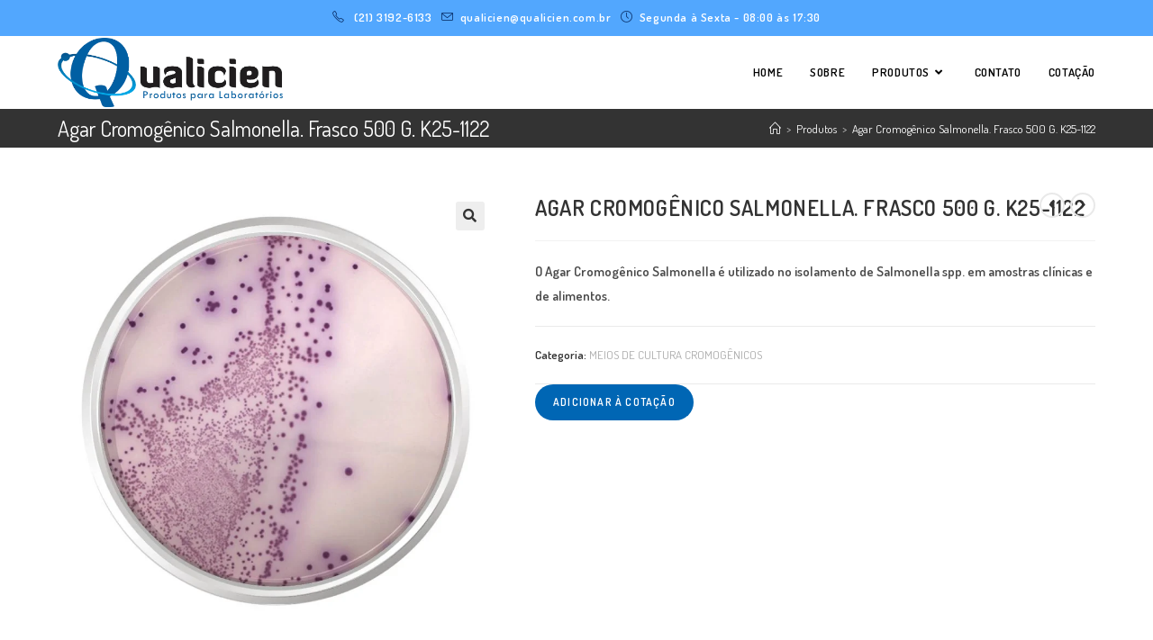

--- FILE ---
content_type: text/html; charset=UTF-8
request_url: https://qualicien.com.br/product/agar-cromogenico-salmonella-frasco-500-g-k25-1122/
body_size: 29999
content:
<!DOCTYPE html>
<html class="html" dir="ltr" lang="pt-BR" prefix="og: https://ogp.me/ns#">
<head>
	<meta charset="UTF-8">
	<link rel="profile" href="https://gmpg.org/xfn/11">

	<title>Agar Cromogênico Salmonella. Frasco 500 G. K25-1122 - Qualicien</title>
	<style>img:is([sizes="auto" i], [sizes^="auto," i]) { contain-intrinsic-size: 3000px 1500px }</style>
	
		<!-- All in One SEO 4.7.6 - aioseo.com -->
	<meta name="description" content="O Agar Cromogênico Salmonella é utilizado no isolamento de Salmonella spp. em amostras clínicas e de alimentos." />
	<meta name="robots" content="max-image-preview:large" />
	<link rel="canonical" href="https://qualicien.com.br/product/agar-cromogenico-salmonella-frasco-500-g-k25-1122/" />
	<meta name="generator" content="All in One SEO (AIOSEO) 4.7.6" />
		<meta property="og:locale" content="pt_BR" />
		<meta property="og:site_name" content="Qualicien - Produtos laboratoriais" />
		<meta property="og:type" content="article" />
		<meta property="og:title" content="Agar Cromogênico Salmonella. Frasco 500 G. K25-1122 - Qualicien" />
		<meta property="og:description" content="O Agar Cromogênico Salmonella é utilizado no isolamento de Salmonella spp. em amostras clínicas e de alimentos." />
		<meta property="og:url" content="https://qualicien.com.br/product/agar-cromogenico-salmonella-frasco-500-g-k25-1122/" />
		<meta property="og:image" content="https://qualicien.com.br/wp-content/uploads/2019/11/logoqualicien.png" />
		<meta property="og:image:secure_url" content="https://qualicien.com.br/wp-content/uploads/2019/11/logoqualicien.png" />
		<meta property="og:image:width" content="907" />
		<meta property="og:image:height" content="281" />
		<meta property="article:published_time" content="2020-04-10T15:33:57+00:00" />
		<meta property="article:modified_time" content="2022-12-22T17:58:02+00:00" />
		<meta property="article:publisher" content="https://facebook.com/qualicien" />
		<meta name="twitter:card" content="summary" />
		<meta name="twitter:title" content="Agar Cromogênico Salmonella. Frasco 500 G. K25-1122 - Qualicien" />
		<meta name="twitter:description" content="O Agar Cromogênico Salmonella é utilizado no isolamento de Salmonella spp. em amostras clínicas e de alimentos." />
		<meta name="twitter:image" content="https://qualicien.com.br/wp-content/uploads/2019/11/logoqualicien.png" />
		<script type="application/ld+json" class="aioseo-schema">
			{"@context":"https:\/\/schema.org","@graph":[{"@type":"BreadcrumbList","@id":"https:\/\/qualicien.com.br\/product\/agar-cromogenico-salmonella-frasco-500-g-k25-1122\/#breadcrumblist","itemListElement":[{"@type":"ListItem","@id":"https:\/\/qualicien.com.br\/#listItem","position":1,"name":"In\u00edcio","item":"https:\/\/qualicien.com.br\/","nextItem":{"@type":"ListItem","@id":"https:\/\/qualicien.com.br\/product\/agar-cromogenico-salmonella-frasco-500-g-k25-1122\/#listItem","name":"Agar Cromog\u00eanico Salmonella. Frasco 500 G. K25-1122"}},{"@type":"ListItem","@id":"https:\/\/qualicien.com.br\/product\/agar-cromogenico-salmonella-frasco-500-g-k25-1122\/#listItem","position":2,"name":"Agar Cromog\u00eanico Salmonella. Frasco 500 G. K25-1122","previousItem":{"@type":"ListItem","@id":"https:\/\/qualicien.com.br\/#listItem","name":"In\u00edcio"}}]},{"@type":"ItemPage","@id":"https:\/\/qualicien.com.br\/product\/agar-cromogenico-salmonella-frasco-500-g-k25-1122\/#itempage","url":"https:\/\/qualicien.com.br\/product\/agar-cromogenico-salmonella-frasco-500-g-k25-1122\/","name":"Agar Cromog\u00eanico Salmonella. Frasco 500 G. K25-1122 - Qualicien","description":"O Agar Cromog\u00eanico Salmonella \u00e9 utilizado no isolamento de Salmonella spp. em amostras cl\u00ednicas e de alimentos.","inLanguage":"pt-BR","isPartOf":{"@id":"https:\/\/qualicien.com.br\/#website"},"breadcrumb":{"@id":"https:\/\/qualicien.com.br\/product\/agar-cromogenico-salmonella-frasco-500-g-k25-1122\/#breadcrumblist"},"image":{"@type":"ImageObject","url":"https:\/\/qualicien.com.br\/wp-content\/uploads\/2020\/04\/K25-1122.jpg","@id":"https:\/\/qualicien.com.br\/product\/agar-cromogenico-salmonella-frasco-500-g-k25-1122\/#mainImage","width":1000,"height":1000},"primaryImageOfPage":{"@id":"https:\/\/qualicien.com.br\/product\/agar-cromogenico-salmonella-frasco-500-g-k25-1122\/#mainImage"},"datePublished":"2020-04-10T15:33:57+00:00","dateModified":"2022-12-22T17:58:02+00:00"},{"@type":"Organization","@id":"https:\/\/qualicien.com.br\/#organization","name":"Qualicien","description":"Produtos laboratoriais","url":"https:\/\/qualicien.com.br\/","telephone":"+552127258756","logo":{"@type":"ImageObject","url":"https:\/\/qualicien.com.br\/wp-content\/uploads\/2019\/11\/logoqualicien.png","@id":"https:\/\/qualicien.com.br\/product\/agar-cromogenico-salmonella-frasco-500-g-k25-1122\/#organizationLogo","width":907,"height":281},"image":{"@id":"https:\/\/qualicien.com.br\/product\/agar-cromogenico-salmonella-frasco-500-g-k25-1122\/#organizationLogo"},"sameAs":["https:\/\/facebook.com\/qualicien","https:\/\/instagram.com\/qualicien","https:\/\/youtube.com\/qualicien","https:\/\/linkedin.com\/in\/qualicien"]},{"@type":"WebSite","@id":"https:\/\/qualicien.com.br\/#website","url":"https:\/\/qualicien.com.br\/","name":"Qualicien","description":"Produtos laboratoriais","inLanguage":"pt-BR","publisher":{"@id":"https:\/\/qualicien.com.br\/#organization"}}]}
		</script>
		<!-- All in One SEO -->

<meta name="viewport" content="width=device-width, initial-scale=1"><script>window._wca = window._wca || [];</script>
<link rel='dns-prefetch' href='//stats.wp.com' />
<link rel='dns-prefetch' href='//fonts.googleapis.com' />
<link rel='dns-prefetch' href='//c0.wp.com' />
<link rel="alternate" type="application/rss+xml" title="Feed para Qualicien &raquo;" href="https://qualicien.com.br/feed/" />
<link rel="alternate" type="application/rss+xml" title="Feed de comentários para Qualicien &raquo;" href="https://qualicien.com.br/comments/feed/" />
<link rel="alternate" type="application/rss+xml" title="Feed de comentários para Qualicien &raquo; Agar Cromogênico Salmonella. Frasco 500 G. K25-1122" href="https://qualicien.com.br/product/agar-cromogenico-salmonella-frasco-500-g-k25-1122/feed/" />
		<!-- This site uses the Google Analytics by MonsterInsights plugin v9.2.2 - Using Analytics tracking - https://www.monsterinsights.com/ -->
		<!-- Note: MonsterInsights is not currently configured on this site. The site owner needs to authenticate with Google Analytics in the MonsterInsights settings panel. -->
					<!-- No tracking code set -->
				<!-- / Google Analytics by MonsterInsights -->
		<script>
window._wpemojiSettings = {"baseUrl":"https:\/\/s.w.org\/images\/core\/emoji\/16.0.1\/72x72\/","ext":".png","svgUrl":"https:\/\/s.w.org\/images\/core\/emoji\/16.0.1\/svg\/","svgExt":".svg","source":{"concatemoji":"https:\/\/qualicien.com.br\/wp-includes\/js\/wp-emoji-release.min.js?ver=6.8.3"}};
/*! This file is auto-generated */
!function(s,n){var o,i,e;function c(e){try{var t={supportTests:e,timestamp:(new Date).valueOf()};sessionStorage.setItem(o,JSON.stringify(t))}catch(e){}}function p(e,t,n){e.clearRect(0,0,e.canvas.width,e.canvas.height),e.fillText(t,0,0);var t=new Uint32Array(e.getImageData(0,0,e.canvas.width,e.canvas.height).data),a=(e.clearRect(0,0,e.canvas.width,e.canvas.height),e.fillText(n,0,0),new Uint32Array(e.getImageData(0,0,e.canvas.width,e.canvas.height).data));return t.every(function(e,t){return e===a[t]})}function u(e,t){e.clearRect(0,0,e.canvas.width,e.canvas.height),e.fillText(t,0,0);for(var n=e.getImageData(16,16,1,1),a=0;a<n.data.length;a++)if(0!==n.data[a])return!1;return!0}function f(e,t,n,a){switch(t){case"flag":return n(e,"\ud83c\udff3\ufe0f\u200d\u26a7\ufe0f","\ud83c\udff3\ufe0f\u200b\u26a7\ufe0f")?!1:!n(e,"\ud83c\udde8\ud83c\uddf6","\ud83c\udde8\u200b\ud83c\uddf6")&&!n(e,"\ud83c\udff4\udb40\udc67\udb40\udc62\udb40\udc65\udb40\udc6e\udb40\udc67\udb40\udc7f","\ud83c\udff4\u200b\udb40\udc67\u200b\udb40\udc62\u200b\udb40\udc65\u200b\udb40\udc6e\u200b\udb40\udc67\u200b\udb40\udc7f");case"emoji":return!a(e,"\ud83e\udedf")}return!1}function g(e,t,n,a){var r="undefined"!=typeof WorkerGlobalScope&&self instanceof WorkerGlobalScope?new OffscreenCanvas(300,150):s.createElement("canvas"),o=r.getContext("2d",{willReadFrequently:!0}),i=(o.textBaseline="top",o.font="600 32px Arial",{});return e.forEach(function(e){i[e]=t(o,e,n,a)}),i}function t(e){var t=s.createElement("script");t.src=e,t.defer=!0,s.head.appendChild(t)}"undefined"!=typeof Promise&&(o="wpEmojiSettingsSupports",i=["flag","emoji"],n.supports={everything:!0,everythingExceptFlag:!0},e=new Promise(function(e){s.addEventListener("DOMContentLoaded",e,{once:!0})}),new Promise(function(t){var n=function(){try{var e=JSON.parse(sessionStorage.getItem(o));if("object"==typeof e&&"number"==typeof e.timestamp&&(new Date).valueOf()<e.timestamp+604800&&"object"==typeof e.supportTests)return e.supportTests}catch(e){}return null}();if(!n){if("undefined"!=typeof Worker&&"undefined"!=typeof OffscreenCanvas&&"undefined"!=typeof URL&&URL.createObjectURL&&"undefined"!=typeof Blob)try{var e="postMessage("+g.toString()+"("+[JSON.stringify(i),f.toString(),p.toString(),u.toString()].join(",")+"));",a=new Blob([e],{type:"text/javascript"}),r=new Worker(URL.createObjectURL(a),{name:"wpTestEmojiSupports"});return void(r.onmessage=function(e){c(n=e.data),r.terminate(),t(n)})}catch(e){}c(n=g(i,f,p,u))}t(n)}).then(function(e){for(var t in e)n.supports[t]=e[t],n.supports.everything=n.supports.everything&&n.supports[t],"flag"!==t&&(n.supports.everythingExceptFlag=n.supports.everythingExceptFlag&&n.supports[t]);n.supports.everythingExceptFlag=n.supports.everythingExceptFlag&&!n.supports.flag,n.DOMReady=!1,n.readyCallback=function(){n.DOMReady=!0}}).then(function(){return e}).then(function(){var e;n.supports.everything||(n.readyCallback(),(e=n.source||{}).concatemoji?t(e.concatemoji):e.wpemoji&&e.twemoji&&(t(e.twemoji),t(e.wpemoji)))}))}((window,document),window._wpemojiSettings);
</script>

<style id='wp-emoji-styles-inline-css'>

	img.wp-smiley, img.emoji {
		display: inline !important;
		border: none !important;
		box-shadow: none !important;
		height: 1em !important;
		width: 1em !important;
		margin: 0 0.07em !important;
		vertical-align: -0.1em !important;
		background: none !important;
		padding: 0 !important;
	}
</style>
<link rel='stylesheet' id='wp-block-library-css' href='https://c0.wp.com/c/6.8.3/wp-includes/css/dist/block-library/style.min.css' media='all' />
<style id='wp-block-library-theme-inline-css'>
.wp-block-audio :where(figcaption){color:#555;font-size:13px;text-align:center}.is-dark-theme .wp-block-audio :where(figcaption){color:#ffffffa6}.wp-block-audio{margin:0 0 1em}.wp-block-code{border:1px solid #ccc;border-radius:4px;font-family:Menlo,Consolas,monaco,monospace;padding:.8em 1em}.wp-block-embed :where(figcaption){color:#555;font-size:13px;text-align:center}.is-dark-theme .wp-block-embed :where(figcaption){color:#ffffffa6}.wp-block-embed{margin:0 0 1em}.blocks-gallery-caption{color:#555;font-size:13px;text-align:center}.is-dark-theme .blocks-gallery-caption{color:#ffffffa6}:root :where(.wp-block-image figcaption){color:#555;font-size:13px;text-align:center}.is-dark-theme :root :where(.wp-block-image figcaption){color:#ffffffa6}.wp-block-image{margin:0 0 1em}.wp-block-pullquote{border-bottom:4px solid;border-top:4px solid;color:currentColor;margin-bottom:1.75em}.wp-block-pullquote cite,.wp-block-pullquote footer,.wp-block-pullquote__citation{color:currentColor;font-size:.8125em;font-style:normal;text-transform:uppercase}.wp-block-quote{border-left:.25em solid;margin:0 0 1.75em;padding-left:1em}.wp-block-quote cite,.wp-block-quote footer{color:currentColor;font-size:.8125em;font-style:normal;position:relative}.wp-block-quote:where(.has-text-align-right){border-left:none;border-right:.25em solid;padding-left:0;padding-right:1em}.wp-block-quote:where(.has-text-align-center){border:none;padding-left:0}.wp-block-quote.is-large,.wp-block-quote.is-style-large,.wp-block-quote:where(.is-style-plain){border:none}.wp-block-search .wp-block-search__label{font-weight:700}.wp-block-search__button{border:1px solid #ccc;padding:.375em .625em}:where(.wp-block-group.has-background){padding:1.25em 2.375em}.wp-block-separator.has-css-opacity{opacity:.4}.wp-block-separator{border:none;border-bottom:2px solid;margin-left:auto;margin-right:auto}.wp-block-separator.has-alpha-channel-opacity{opacity:1}.wp-block-separator:not(.is-style-wide):not(.is-style-dots){width:100px}.wp-block-separator.has-background:not(.is-style-dots){border-bottom:none;height:1px}.wp-block-separator.has-background:not(.is-style-wide):not(.is-style-dots){height:2px}.wp-block-table{margin:0 0 1em}.wp-block-table td,.wp-block-table th{word-break:normal}.wp-block-table :where(figcaption){color:#555;font-size:13px;text-align:center}.is-dark-theme .wp-block-table :where(figcaption){color:#ffffffa6}.wp-block-video :where(figcaption){color:#555;font-size:13px;text-align:center}.is-dark-theme .wp-block-video :where(figcaption){color:#ffffffa6}.wp-block-video{margin:0 0 1em}:root :where(.wp-block-template-part.has-background){margin-bottom:0;margin-top:0;padding:1.25em 2.375em}
</style>
<style id='classic-theme-styles-inline-css'>
/*! This file is auto-generated */
.wp-block-button__link{color:#fff;background-color:#32373c;border-radius:9999px;box-shadow:none;text-decoration:none;padding:calc(.667em + 2px) calc(1.333em + 2px);font-size:1.125em}.wp-block-file__button{background:#32373c;color:#fff;text-decoration:none}
</style>
<link rel='stylesheet' id='mediaelement-css' href='https://c0.wp.com/c/6.8.3/wp-includes/js/mediaelement/mediaelementplayer-legacy.min.css' media='all' />
<link rel='stylesheet' id='wp-mediaelement-css' href='https://c0.wp.com/c/6.8.3/wp-includes/js/mediaelement/wp-mediaelement.min.css' media='all' />
<style id='jetpack-sharing-buttons-style-inline-css'>
.jetpack-sharing-buttons__services-list{display:flex;flex-direction:row;flex-wrap:wrap;gap:0;list-style-type:none;margin:5px;padding:0}.jetpack-sharing-buttons__services-list.has-small-icon-size{font-size:12px}.jetpack-sharing-buttons__services-list.has-normal-icon-size{font-size:16px}.jetpack-sharing-buttons__services-list.has-large-icon-size{font-size:24px}.jetpack-sharing-buttons__services-list.has-huge-icon-size{font-size:36px}@media print{.jetpack-sharing-buttons__services-list{display:none!important}}.editor-styles-wrapper .wp-block-jetpack-sharing-buttons{gap:0;padding-inline-start:0}ul.jetpack-sharing-buttons__services-list.has-background{padding:1.25em 2.375em}
</style>
<style id='global-styles-inline-css'>
:root{--wp--preset--aspect-ratio--square: 1;--wp--preset--aspect-ratio--4-3: 4/3;--wp--preset--aspect-ratio--3-4: 3/4;--wp--preset--aspect-ratio--3-2: 3/2;--wp--preset--aspect-ratio--2-3: 2/3;--wp--preset--aspect-ratio--16-9: 16/9;--wp--preset--aspect-ratio--9-16: 9/16;--wp--preset--color--black: #000000;--wp--preset--color--cyan-bluish-gray: #abb8c3;--wp--preset--color--white: #ffffff;--wp--preset--color--pale-pink: #f78da7;--wp--preset--color--vivid-red: #cf2e2e;--wp--preset--color--luminous-vivid-orange: #ff6900;--wp--preset--color--luminous-vivid-amber: #fcb900;--wp--preset--color--light-green-cyan: #7bdcb5;--wp--preset--color--vivid-green-cyan: #00d084;--wp--preset--color--pale-cyan-blue: #8ed1fc;--wp--preset--color--vivid-cyan-blue: #0693e3;--wp--preset--color--vivid-purple: #9b51e0;--wp--preset--gradient--vivid-cyan-blue-to-vivid-purple: linear-gradient(135deg,rgba(6,147,227,1) 0%,rgb(155,81,224) 100%);--wp--preset--gradient--light-green-cyan-to-vivid-green-cyan: linear-gradient(135deg,rgb(122,220,180) 0%,rgb(0,208,130) 100%);--wp--preset--gradient--luminous-vivid-amber-to-luminous-vivid-orange: linear-gradient(135deg,rgba(252,185,0,1) 0%,rgba(255,105,0,1) 100%);--wp--preset--gradient--luminous-vivid-orange-to-vivid-red: linear-gradient(135deg,rgba(255,105,0,1) 0%,rgb(207,46,46) 100%);--wp--preset--gradient--very-light-gray-to-cyan-bluish-gray: linear-gradient(135deg,rgb(238,238,238) 0%,rgb(169,184,195) 100%);--wp--preset--gradient--cool-to-warm-spectrum: linear-gradient(135deg,rgb(74,234,220) 0%,rgb(151,120,209) 20%,rgb(207,42,186) 40%,rgb(238,44,130) 60%,rgb(251,105,98) 80%,rgb(254,248,76) 100%);--wp--preset--gradient--blush-light-purple: linear-gradient(135deg,rgb(255,206,236) 0%,rgb(152,150,240) 100%);--wp--preset--gradient--blush-bordeaux: linear-gradient(135deg,rgb(254,205,165) 0%,rgb(254,45,45) 50%,rgb(107,0,62) 100%);--wp--preset--gradient--luminous-dusk: linear-gradient(135deg,rgb(255,203,112) 0%,rgb(199,81,192) 50%,rgb(65,88,208) 100%);--wp--preset--gradient--pale-ocean: linear-gradient(135deg,rgb(255,245,203) 0%,rgb(182,227,212) 50%,rgb(51,167,181) 100%);--wp--preset--gradient--electric-grass: linear-gradient(135deg,rgb(202,248,128) 0%,rgb(113,206,126) 100%);--wp--preset--gradient--midnight: linear-gradient(135deg,rgb(2,3,129) 0%,rgb(40,116,252) 100%);--wp--preset--font-size--small: 13px;--wp--preset--font-size--medium: 20px;--wp--preset--font-size--large: 36px;--wp--preset--font-size--x-large: 42px;--wp--preset--font-family--inter: "Inter", sans-serif;--wp--preset--font-family--cardo: Cardo;--wp--preset--spacing--20: 0.44rem;--wp--preset--spacing--30: 0.67rem;--wp--preset--spacing--40: 1rem;--wp--preset--spacing--50: 1.5rem;--wp--preset--spacing--60: 2.25rem;--wp--preset--spacing--70: 3.38rem;--wp--preset--spacing--80: 5.06rem;--wp--preset--shadow--natural: 6px 6px 9px rgba(0, 0, 0, 0.2);--wp--preset--shadow--deep: 12px 12px 50px rgba(0, 0, 0, 0.4);--wp--preset--shadow--sharp: 6px 6px 0px rgba(0, 0, 0, 0.2);--wp--preset--shadow--outlined: 6px 6px 0px -3px rgba(255, 255, 255, 1), 6px 6px rgba(0, 0, 0, 1);--wp--preset--shadow--crisp: 6px 6px 0px rgba(0, 0, 0, 1);}:where(.is-layout-flex){gap: 0.5em;}:where(.is-layout-grid){gap: 0.5em;}body .is-layout-flex{display: flex;}.is-layout-flex{flex-wrap: wrap;align-items: center;}.is-layout-flex > :is(*, div){margin: 0;}body .is-layout-grid{display: grid;}.is-layout-grid > :is(*, div){margin: 0;}:where(.wp-block-columns.is-layout-flex){gap: 2em;}:where(.wp-block-columns.is-layout-grid){gap: 2em;}:where(.wp-block-post-template.is-layout-flex){gap: 1.25em;}:where(.wp-block-post-template.is-layout-grid){gap: 1.25em;}.has-black-color{color: var(--wp--preset--color--black) !important;}.has-cyan-bluish-gray-color{color: var(--wp--preset--color--cyan-bluish-gray) !important;}.has-white-color{color: var(--wp--preset--color--white) !important;}.has-pale-pink-color{color: var(--wp--preset--color--pale-pink) !important;}.has-vivid-red-color{color: var(--wp--preset--color--vivid-red) !important;}.has-luminous-vivid-orange-color{color: var(--wp--preset--color--luminous-vivid-orange) !important;}.has-luminous-vivid-amber-color{color: var(--wp--preset--color--luminous-vivid-amber) !important;}.has-light-green-cyan-color{color: var(--wp--preset--color--light-green-cyan) !important;}.has-vivid-green-cyan-color{color: var(--wp--preset--color--vivid-green-cyan) !important;}.has-pale-cyan-blue-color{color: var(--wp--preset--color--pale-cyan-blue) !important;}.has-vivid-cyan-blue-color{color: var(--wp--preset--color--vivid-cyan-blue) !important;}.has-vivid-purple-color{color: var(--wp--preset--color--vivid-purple) !important;}.has-black-background-color{background-color: var(--wp--preset--color--black) !important;}.has-cyan-bluish-gray-background-color{background-color: var(--wp--preset--color--cyan-bluish-gray) !important;}.has-white-background-color{background-color: var(--wp--preset--color--white) !important;}.has-pale-pink-background-color{background-color: var(--wp--preset--color--pale-pink) !important;}.has-vivid-red-background-color{background-color: var(--wp--preset--color--vivid-red) !important;}.has-luminous-vivid-orange-background-color{background-color: var(--wp--preset--color--luminous-vivid-orange) !important;}.has-luminous-vivid-amber-background-color{background-color: var(--wp--preset--color--luminous-vivid-amber) !important;}.has-light-green-cyan-background-color{background-color: var(--wp--preset--color--light-green-cyan) !important;}.has-vivid-green-cyan-background-color{background-color: var(--wp--preset--color--vivid-green-cyan) !important;}.has-pale-cyan-blue-background-color{background-color: var(--wp--preset--color--pale-cyan-blue) !important;}.has-vivid-cyan-blue-background-color{background-color: var(--wp--preset--color--vivid-cyan-blue) !important;}.has-vivid-purple-background-color{background-color: var(--wp--preset--color--vivid-purple) !important;}.has-black-border-color{border-color: var(--wp--preset--color--black) !important;}.has-cyan-bluish-gray-border-color{border-color: var(--wp--preset--color--cyan-bluish-gray) !important;}.has-white-border-color{border-color: var(--wp--preset--color--white) !important;}.has-pale-pink-border-color{border-color: var(--wp--preset--color--pale-pink) !important;}.has-vivid-red-border-color{border-color: var(--wp--preset--color--vivid-red) !important;}.has-luminous-vivid-orange-border-color{border-color: var(--wp--preset--color--luminous-vivid-orange) !important;}.has-luminous-vivid-amber-border-color{border-color: var(--wp--preset--color--luminous-vivid-amber) !important;}.has-light-green-cyan-border-color{border-color: var(--wp--preset--color--light-green-cyan) !important;}.has-vivid-green-cyan-border-color{border-color: var(--wp--preset--color--vivid-green-cyan) !important;}.has-pale-cyan-blue-border-color{border-color: var(--wp--preset--color--pale-cyan-blue) !important;}.has-vivid-cyan-blue-border-color{border-color: var(--wp--preset--color--vivid-cyan-blue) !important;}.has-vivid-purple-border-color{border-color: var(--wp--preset--color--vivid-purple) !important;}.has-vivid-cyan-blue-to-vivid-purple-gradient-background{background: var(--wp--preset--gradient--vivid-cyan-blue-to-vivid-purple) !important;}.has-light-green-cyan-to-vivid-green-cyan-gradient-background{background: var(--wp--preset--gradient--light-green-cyan-to-vivid-green-cyan) !important;}.has-luminous-vivid-amber-to-luminous-vivid-orange-gradient-background{background: var(--wp--preset--gradient--luminous-vivid-amber-to-luminous-vivid-orange) !important;}.has-luminous-vivid-orange-to-vivid-red-gradient-background{background: var(--wp--preset--gradient--luminous-vivid-orange-to-vivid-red) !important;}.has-very-light-gray-to-cyan-bluish-gray-gradient-background{background: var(--wp--preset--gradient--very-light-gray-to-cyan-bluish-gray) !important;}.has-cool-to-warm-spectrum-gradient-background{background: var(--wp--preset--gradient--cool-to-warm-spectrum) !important;}.has-blush-light-purple-gradient-background{background: var(--wp--preset--gradient--blush-light-purple) !important;}.has-blush-bordeaux-gradient-background{background: var(--wp--preset--gradient--blush-bordeaux) !important;}.has-luminous-dusk-gradient-background{background: var(--wp--preset--gradient--luminous-dusk) !important;}.has-pale-ocean-gradient-background{background: var(--wp--preset--gradient--pale-ocean) !important;}.has-electric-grass-gradient-background{background: var(--wp--preset--gradient--electric-grass) !important;}.has-midnight-gradient-background{background: var(--wp--preset--gradient--midnight) !important;}.has-small-font-size{font-size: var(--wp--preset--font-size--small) !important;}.has-medium-font-size{font-size: var(--wp--preset--font-size--medium) !important;}.has-large-font-size{font-size: var(--wp--preset--font-size--large) !important;}.has-x-large-font-size{font-size: var(--wp--preset--font-size--x-large) !important;}
:where(.wp-block-post-template.is-layout-flex){gap: 1.25em;}:where(.wp-block-post-template.is-layout-grid){gap: 1.25em;}
:where(.wp-block-columns.is-layout-flex){gap: 2em;}:where(.wp-block-columns.is-layout-grid){gap: 2em;}
:root :where(.wp-block-pullquote){font-size: 1.5em;line-height: 1.6;}
</style>
<link rel='stylesheet' id='style-css' href='https://qualicien.com.br/wp-content/plugins/woo-sidebar-category-accordion/css/wcsca.css?ver=6.8.3' media='all' />
<link rel='stylesheet' id='photoswipe-css' href='https://c0.wp.com/p/woocommerce/9.4.4/assets/css/photoswipe/photoswipe.min.css' media='all' />
<link rel='stylesheet' id='photoswipe-default-skin-css' href='https://c0.wp.com/p/woocommerce/9.4.4/assets/css/photoswipe/default-skin/default-skin.min.css' media='all' />
<style id='woocommerce-inline-inline-css'>
.woocommerce form .form-row .required { visibility: visible; }
</style>
<link rel='stylesheet' id='yith_ywraq_frontend-css' href='https://qualicien.com.br/wp-content/plugins/yith-woocommerce-request-a-quote/assets/css/frontend.css?ver=2.36.0' media='all' />
<style id='yith_ywraq_frontend-inline-css'>
.woocommerce .add-request-quote-button.button, .woocommerce .add-request-quote-button-addons.button, .yith-wceop-ywraq-button-wrapper .add-request-quote-button.button, .yith-wceop-ywraq-button-wrapper .add-request-quote-button-addons.button{
    background-color: #0066b4!important;
    color: #ffffff!important;
}
.woocommerce .add-request-quote-button.button:hover,  .woocommerce .add-request-quote-button-addons.button:hover,.yith-wceop-ywraq-button-wrapper .add-request-quote-button.button:hover,  .yith-wceop-ywraq-button-wrapper .add-request-quote-button-addons.button:hover{
    background-color: #044a80!important;
    color: #ffffff!important;
}


.cart button.single_add_to_cart_button{
	                 display:none!important;
	                }
</style>
<link rel='stylesheet' id='ywctm-frontend-css' href='https://qualicien.com.br/wp-content/plugins/yith-woocommerce-catalog-mode/assets/css/frontend.min.css?ver=2.40.0' media='all' />
<style id='ywctm-frontend-inline-css'>
form.cart button.single_add_to_cart_button, .ppc-button-wrapper, .wc-ppcp-paylater-msg__container, .widget.woocommerce.widget_shopping_cart{display: none !important}
</style>
<link rel='stylesheet' id='oceanwp-woo-mini-cart-css' href='https://qualicien.com.br/wp-content/themes/oceanwp/assets/css/woo/woo-mini-cart.min.css?ver=6.8.3' media='all' />
<link rel='stylesheet' id='font-awesome-css' href='https://qualicien.com.br/wp-content/themes/oceanwp/assets/fonts/fontawesome/css/all.min.css?ver=5.15.1' media='all' />
<style id='font-awesome-inline-css'>
[data-font="FontAwesome"]:before {font-family: 'FontAwesome' !important;content: attr(data-icon) !important;speak: none !important;font-weight: normal !important;font-variant: normal !important;text-transform: none !important;line-height: 1 !important;font-style: normal !important;-webkit-font-smoothing: antialiased !important;-moz-osx-font-smoothing: grayscale !important;}
</style>
<link rel='stylesheet' id='simple-line-icons-css' href='https://qualicien.com.br/wp-content/themes/oceanwp/assets/css/third/simple-line-icons.min.css?ver=2.4.0' media='all' />
<link rel='stylesheet' id='oceanwp-style-css' href='https://qualicien.com.br/wp-content/themes/oceanwp/assets/css/style.min.css?ver=3.4.1' media='all' />
<style id='oceanwp-style-inline-css'>
div.wpforms-container-full .wpforms-form input[type=submit]:hover,
			div.wpforms-container-full .wpforms-form input[type=submit]:focus,
			div.wpforms-container-full .wpforms-form input[type=submit]:active,
			div.wpforms-container-full .wpforms-form button[type=submit]:hover,
			div.wpforms-container-full .wpforms-form button[type=submit]:focus,
			div.wpforms-container-full .wpforms-form button[type=submit]:active,
			div.wpforms-container-full .wpforms-form .wpforms-page-button:hover,
			div.wpforms-container-full .wpforms-form .wpforms-page-button:active,
			div.wpforms-container-full .wpforms-form .wpforms-page-button:focus {
				border: none;
			}
</style>
<link rel='stylesheet' id='oceanwp-google-font-dosis-css' href='//fonts.googleapis.com/css?family=Dosis%3A100%2C200%2C300%2C400%2C500%2C600%2C700%2C800%2C900%2C100i%2C200i%2C300i%2C400i%2C500i%2C600i%2C700i%2C800i%2C900i&#038;subset=latin&#038;display=swap&#038;ver=6.8.3' media='all' />
<link rel='stylesheet' id='oceanwp-woocommerce-css' href='https://qualicien.com.br/wp-content/themes/oceanwp/assets/css/woo/woocommerce.min.css?ver=6.8.3' media='all' />
<link rel='stylesheet' id='oceanwp-woo-star-font-css' href='https://qualicien.com.br/wp-content/themes/oceanwp/assets/css/woo/woo-star-font.min.css?ver=6.8.3' media='all' />
<link rel='stylesheet' id='oceanwp-woo-hover-style-css' href='https://qualicien.com.br/wp-content/themes/oceanwp/assets/css/woo/hover-style.min.css?ver=6.8.3' media='all' />
<link rel='stylesheet' id='oceanwp-woo-quick-view-css' href='https://qualicien.com.br/wp-content/themes/oceanwp/assets/css/woo/woo-quick-view.min.css?ver=6.8.3' media='all' />
<link rel='stylesheet' id='oceanwp-woo-floating-bar-css' href='https://qualicien.com.br/wp-content/themes/oceanwp/assets/css/woo/woo-floating-bar.min.css?ver=6.8.3' media='all' />
<link rel='stylesheet' id='oe-widgets-style-css' href='https://qualicien.com.br/wp-content/plugins/ocean-extra/assets/css/widgets.css?ver=6.8.3' media='all' />
<link rel='stylesheet' id='oss-social-share-style-css' href='https://qualicien.com.br/wp-content/plugins/ocean-social-sharing/assets/css/style.min.css?ver=6.8.3' media='all' />
<script type="text/template" id="tmpl-variation-template">
	<div class="woocommerce-variation-description">{{{ data.variation.variation_description }}}</div>
	<div class="woocommerce-variation-price">{{{ data.variation.price_html }}}</div>
	<div class="woocommerce-variation-availability">{{{ data.variation.availability_html }}}</div>
</script>
<script type="text/template" id="tmpl-unavailable-variation-template">
	<p role="alert">Desculpe, este produto não está disponível. Escolha uma combinação diferente.</p>
</script>
<!--n2css--><!--n2js--><script src="https://c0.wp.com/c/6.8.3/wp-includes/js/jquery/jquery.min.js" id="jquery-core-js"></script>
<script src="https://c0.wp.com/c/6.8.3/wp-includes/js/jquery/jquery-migrate.min.js" id="jquery-migrate-js"></script>
<script src="https://c0.wp.com/p/woocommerce/9.4.4/assets/js/jquery-blockui/jquery.blockUI.min.js" id="jquery-blockui-js" defer data-wp-strategy="defer"></script>
<script id="wc-add-to-cart-js-extra">
var wc_add_to_cart_params = {"ajax_url":"\/wp-admin\/admin-ajax.php","wc_ajax_url":"\/?wc-ajax=%%endpoint%%","i18n_view_cart":"Ver carrinho","cart_url":"https:\/\/qualicien.com.br\/cart\/","is_cart":"","cart_redirect_after_add":"no"};
</script>
<script src="https://c0.wp.com/p/woocommerce/9.4.4/assets/js/frontend/add-to-cart.min.js" id="wc-add-to-cart-js" defer data-wp-strategy="defer"></script>
<script src="https://c0.wp.com/p/woocommerce/9.4.4/assets/js/zoom/jquery.zoom.min.js" id="zoom-js" defer data-wp-strategy="defer"></script>
<script src="https://c0.wp.com/p/woocommerce/9.4.4/assets/js/flexslider/jquery.flexslider.min.js" id="flexslider-js" defer data-wp-strategy="defer"></script>
<script src="https://c0.wp.com/p/woocommerce/9.4.4/assets/js/photoswipe/photoswipe.min.js" id="photoswipe-js" defer data-wp-strategy="defer"></script>
<script src="https://c0.wp.com/p/woocommerce/9.4.4/assets/js/photoswipe/photoswipe-ui-default.min.js" id="photoswipe-ui-default-js" defer data-wp-strategy="defer"></script>
<script id="wc-single-product-js-extra">
var wc_single_product_params = {"i18n_required_rating_text":"Selecione uma classifica\u00e7\u00e3o","review_rating_required":"yes","flexslider":{"rtl":false,"animation":"slide","smoothHeight":true,"directionNav":false,"controlNav":"thumbnails","slideshow":false,"animationSpeed":500,"animationLoop":false,"allowOneSlide":false},"zoom_enabled":"1","zoom_options":[],"photoswipe_enabled":"1","photoswipe_options":{"shareEl":false,"closeOnScroll":false,"history":false,"hideAnimationDuration":0,"showAnimationDuration":0},"flexslider_enabled":"1"};
</script>
<script src="https://c0.wp.com/p/woocommerce/9.4.4/assets/js/frontend/single-product.min.js" id="wc-single-product-js" defer data-wp-strategy="defer"></script>
<script src="https://c0.wp.com/p/woocommerce/9.4.4/assets/js/js-cookie/js.cookie.min.js" id="js-cookie-js" defer data-wp-strategy="defer"></script>
<script id="woocommerce-js-extra">
var woocommerce_params = {"ajax_url":"\/wp-admin\/admin-ajax.php","wc_ajax_url":"\/?wc-ajax=%%endpoint%%"};
</script>
<script src="https://c0.wp.com/p/woocommerce/9.4.4/assets/js/frontend/woocommerce.min.js" id="woocommerce-js" defer data-wp-strategy="defer"></script>
<script src="https://stats.wp.com/s-202603.js" id="woocommerce-analytics-js" defer data-wp-strategy="defer"></script>
<script src="https://c0.wp.com/c/6.8.3/wp-includes/js/underscore.min.js" id="underscore-js"></script>
<script id="wp-util-js-extra">
var _wpUtilSettings = {"ajax":{"url":"\/wp-admin\/admin-ajax.php"}};
</script>
<script src="https://c0.wp.com/c/6.8.3/wp-includes/js/wp-util.min.js" id="wp-util-js"></script>
<script id="wc-add-to-cart-variation-js-extra">
var wc_add_to_cart_variation_params = {"wc_ajax_url":"\/?wc-ajax=%%endpoint%%","i18n_no_matching_variations_text":"Desculpe, nenhum produto atende sua sele\u00e7\u00e3o. Escolha uma combina\u00e7\u00e3o diferente.","i18n_make_a_selection_text":"Selecione uma das op\u00e7\u00f5es do produto antes de adicion\u00e1-lo ao carrinho.","i18n_unavailable_text":"Desculpe, este produto n\u00e3o est\u00e1 dispon\u00edvel. Escolha uma combina\u00e7\u00e3o diferente."};
</script>
<script src="https://c0.wp.com/p/woocommerce/9.4.4/assets/js/frontend/add-to-cart-variation.min.js" id="wc-add-to-cart-variation-js" defer data-wp-strategy="defer"></script>
<link rel="https://api.w.org/" href="https://qualicien.com.br/wp-json/" /><link rel="alternate" title="JSON" type="application/json" href="https://qualicien.com.br/wp-json/wp/v2/product/6380" /><link rel="EditURI" type="application/rsd+xml" title="RSD" href="https://qualicien.com.br/xmlrpc.php?rsd" />
<link rel='shortlink' href='https://qualicien.com.br/?p=6380' />
<link rel="alternate" title="oEmbed (JSON)" type="application/json+oembed" href="https://qualicien.com.br/wp-json/oembed/1.0/embed?url=https%3A%2F%2Fqualicien.com.br%2Fproduct%2Fagar-cromogenico-salmonella-frasco-500-g-k25-1122%2F" />
<link rel="alternate" title="oEmbed (XML)" type="text/xml+oembed" href="https://qualicien.com.br/wp-json/oembed/1.0/embed?url=https%3A%2F%2Fqualicien.com.br%2Fproduct%2Fagar-cromogenico-salmonella-frasco-500-g-k25-1122%2F&#038;format=xml" />
    <script>
        var wcscaOpenIcon = 'fas fa-chevron-up';
        var wcscaClosedIcon = 'fas fa-chevron-down';
    </script>
    <style>
        .wcsca-icon { font-size: 1em; }
            .widget_product_categories ul li { 
        padding-top: .5em !important;
        padding-bottom: .5em !important;
    }
        </style>
	<style>img#wpstats{display:none}</style>
			<noscript><style>.woocommerce-product-gallery{ opacity: 1 !important; }</style></noscript>
	<meta name="generator" content="Elementor 3.25.10; features: additional_custom_breakpoints, e_optimized_control_loading; settings: css_print_method-external, google_font-enabled, font_display-auto">
			<style>
				.e-con.e-parent:nth-of-type(n+4):not(.e-lazyloaded):not(.e-no-lazyload),
				.e-con.e-parent:nth-of-type(n+4):not(.e-lazyloaded):not(.e-no-lazyload) * {
					background-image: none !important;
				}
				@media screen and (max-height: 1024px) {
					.e-con.e-parent:nth-of-type(n+3):not(.e-lazyloaded):not(.e-no-lazyload),
					.e-con.e-parent:nth-of-type(n+3):not(.e-lazyloaded):not(.e-no-lazyload) * {
						background-image: none !important;
					}
				}
				@media screen and (max-height: 640px) {
					.e-con.e-parent:nth-of-type(n+2):not(.e-lazyloaded):not(.e-no-lazyload),
					.e-con.e-parent:nth-of-type(n+2):not(.e-lazyloaded):not(.e-no-lazyload) * {
						background-image: none !important;
					}
				}
			</style>
			<style class='wp-fonts-local'>
@font-face{font-family:Inter;font-style:normal;font-weight:300 900;font-display:fallback;src:url('https://qualicien.com.br/wp-content/plugins/woocommerce/assets/fonts/Inter-VariableFont_slnt,wght.woff2') format('woff2');font-stretch:normal;}
@font-face{font-family:Cardo;font-style:normal;font-weight:400;font-display:fallback;src:url('https://qualicien.com.br/wp-content/plugins/woocommerce/assets/fonts/cardo_normal_400.woff2') format('woff2');}
</style>
<link rel="icon" href="https://qualicien.com.br/wp-content/uploads/2019/11/q.png" sizes="32x32" />
<link rel="icon" href="https://qualicien.com.br/wp-content/uploads/2019/11/q.png" sizes="192x192" />
<link rel="apple-touch-icon" href="https://qualicien.com.br/wp-content/uploads/2019/11/q.png" />
<meta name="msapplication-TileImage" content="https://qualicien.com.br/wp-content/uploads/2019/11/q.png" />
		<style id="wp-custom-css">
			/* Header color in responsive */@media only screen and (max-width:959px){#site-header.transparent-header{background-color:#333}}/* Width buttons in the pricing tables */.elementor .pricing-btn .elementor-button{max-width:213px;width:100%}		</style>
		<!-- OceanWP CSS -->
<style type="text/css">
.page-header{background-color:#333333}/* General CSS */.woocommerce-MyAccount-navigation ul li a:before,.woocommerce-checkout .woocommerce-info a,.woocommerce-checkout #payment ul.payment_methods .wc_payment_method>input[type=radio]:first-child:checked+label:before,.woocommerce-checkout #payment .payment_method_paypal .about_paypal,.woocommerce ul.products li.product li.category a:hover,.woocommerce ul.products li.product .button:hover,.woocommerce ul.products li.product .product-inner .added_to_cart:hover,.product_meta .posted_in a:hover,.product_meta .tagged_as a:hover,.woocommerce div.product .woocommerce-tabs ul.tabs li a:hover,.woocommerce div.product .woocommerce-tabs ul.tabs li.active a,.woocommerce .oceanwp-grid-list a.active,.woocommerce .oceanwp-grid-list a:hover,.woocommerce .oceanwp-off-canvas-filter:hover,.widget_shopping_cart ul.cart_list li .owp-grid-wrap .owp-grid a.remove:hover,.widget_product_categories li a:hover ~ .count,.widget_layered_nav li a:hover ~ .count,.woocommerce ul.products li.product:not(.product-category) .woo-entry-buttons li a:hover,a:hover,a.light:hover,.theme-heading .text::before,.theme-heading .text::after,#top-bar-content >a:hover,#top-bar-social li.oceanwp-email a:hover,#site-navigation-wrap .dropdown-menu >li >a:hover,#site-header.medium-header #medium-searchform button:hover,.oceanwp-mobile-menu-icon a:hover,.blog-entry.post .blog-entry-header .entry-title a:hover,.blog-entry.post .blog-entry-readmore a:hover,.blog-entry.thumbnail-entry .blog-entry-category a,ul.meta li a:hover,.dropcap,.single nav.post-navigation .nav-links .title,body .related-post-title a:hover,body #wp-calendar caption,body .contact-info-widget.default i,body .contact-info-widget.big-icons i,body .custom-links-widget .oceanwp-custom-links li a:hover,body .custom-links-widget .oceanwp-custom-links li a:hover:before,body .posts-thumbnails-widget li a:hover,body .social-widget li.oceanwp-email a:hover,.comment-author .comment-meta .comment-reply-link,#respond #cancel-comment-reply-link:hover,#footer-widgets .footer-box a:hover,#footer-bottom a:hover,#footer-bottom #footer-bottom-menu a:hover,.sidr a:hover,.sidr-class-dropdown-toggle:hover,.sidr-class-menu-item-has-children.active >a,.sidr-class-menu-item-has-children.active >a >.sidr-class-dropdown-toggle,input[type=checkbox]:checked:before{color:#52a7fe}.woocommerce .oceanwp-grid-list a.active .owp-icon use,.woocommerce .oceanwp-grid-list a:hover .owp-icon use,.single nav.post-navigation .nav-links .title .owp-icon use,.blog-entry.post .blog-entry-readmore a:hover .owp-icon use,body .contact-info-widget.default .owp-icon use,body .contact-info-widget.big-icons .owp-icon use{stroke:#52a7fe}.woocommerce div.product div.images .open-image,.wcmenucart-details.count,.woocommerce-message a,.woocommerce-error a,.woocommerce-info a,.woocommerce .widget_price_filter .ui-slider .ui-slider-handle,.woocommerce .widget_price_filter .ui-slider .ui-slider-range,.owp-product-nav li a.owp-nav-link:hover,.woocommerce div.product.owp-tabs-layout-vertical .woocommerce-tabs ul.tabs li a:after,.woocommerce .widget_product_categories li.current-cat >a ~ .count,.woocommerce .widget_product_categories li.current-cat >a:before,.woocommerce .widget_layered_nav li.chosen a ~ .count,.woocommerce .widget_layered_nav li.chosen a:before,#owp-checkout-timeline .active .timeline-wrapper,.bag-style:hover .wcmenucart-cart-icon .wcmenucart-count,.show-cart .wcmenucart-cart-icon .wcmenucart-count,.woocommerce ul.products li.product:not(.product-category) .image-wrap .button,input[type="button"],input[type="reset"],input[type="submit"],button[type="submit"],.button,#site-navigation-wrap .dropdown-menu >li.btn >a >span,.thumbnail:hover i,.post-quote-content,.omw-modal .omw-close-modal,body .contact-info-widget.big-icons li:hover i,body div.wpforms-container-full .wpforms-form input[type=submit],body div.wpforms-container-full .wpforms-form button[type=submit],body div.wpforms-container-full .wpforms-form .wpforms-page-button{background-color:#52a7fe}.thumbnail:hover .link-post-svg-icon{background-color:#52a7fe}body .contact-info-widget.big-icons li:hover .owp-icon{background-color:#52a7fe}.current-shop-items-dropdown{border-top-color:#52a7fe}.woocommerce div.product .woocommerce-tabs ul.tabs li.active a{border-bottom-color:#52a7fe}.wcmenucart-details.count:before{border-color:#52a7fe}.woocommerce ul.products li.product .button:hover{border-color:#52a7fe}.woocommerce ul.products li.product .product-inner .added_to_cart:hover{border-color:#52a7fe}.woocommerce div.product .woocommerce-tabs ul.tabs li.active a{border-color:#52a7fe}.woocommerce .oceanwp-grid-list a.active{border-color:#52a7fe}.woocommerce .oceanwp-grid-list a:hover{border-color:#52a7fe}.woocommerce .oceanwp-off-canvas-filter:hover{border-color:#52a7fe}.owp-product-nav li a.owp-nav-link:hover{border-color:#52a7fe}.widget_shopping_cart_content .buttons .button:first-child:hover{border-color:#52a7fe}.widget_shopping_cart ul.cart_list li .owp-grid-wrap .owp-grid a.remove:hover{border-color:#52a7fe}.widget_product_categories li a:hover ~ .count{border-color:#52a7fe}.woocommerce .widget_product_categories li.current-cat >a ~ .count{border-color:#52a7fe}.woocommerce .widget_product_categories li.current-cat >a:before{border-color:#52a7fe}.widget_layered_nav li a:hover ~ .count{border-color:#52a7fe}.woocommerce .widget_layered_nav li.chosen a ~ .count{border-color:#52a7fe}.woocommerce .widget_layered_nav li.chosen a:before{border-color:#52a7fe}#owp-checkout-timeline.arrow .active .timeline-wrapper:before{border-top-color:#52a7fe;border-bottom-color:#52a7fe}#owp-checkout-timeline.arrow .active .timeline-wrapper:after{border-left-color:#52a7fe;border-right-color:#52a7fe}.bag-style:hover .wcmenucart-cart-icon .wcmenucart-count{border-color:#52a7fe}.bag-style:hover .wcmenucart-cart-icon .wcmenucart-count:after{border-color:#52a7fe}.show-cart .wcmenucart-cart-icon .wcmenucart-count{border-color:#52a7fe}.show-cart .wcmenucart-cart-icon .wcmenucart-count:after{border-color:#52a7fe}.woocommerce ul.products li.product:not(.product-category) .woo-product-gallery .active a{border-color:#52a7fe}.woocommerce ul.products li.product:not(.product-category) .woo-product-gallery a:hover{border-color:#52a7fe}.widget-title{border-color:#52a7fe}blockquote{border-color:#52a7fe}#searchform-dropdown{border-color:#52a7fe}.dropdown-menu .sub-menu{border-color:#52a7fe}.blog-entry.large-entry .blog-entry-readmore a:hover{border-color:#52a7fe}.oceanwp-newsletter-form-wrap input[type="email"]:focus{border-color:#52a7fe}.social-widget li.oceanwp-email a:hover{border-color:#52a7fe}#respond #cancel-comment-reply-link:hover{border-color:#52a7fe}body .contact-info-widget.big-icons li:hover i{border-color:#52a7fe}#footer-widgets .oceanwp-newsletter-form-wrap input[type="email"]:focus{border-color:#52a7fe}blockquote,.wp-block-quote{border-left-color:#52a7fe}body .contact-info-widget.big-icons li:hover .owp-icon{border-color:#52a7fe}.woocommerce div.product div.images .open-image:hover,.woocommerce-error a:hover,.woocommerce-info a:hover,.woocommerce-message a:hover,.woocommerce-message a:focus,.woocommerce .button:focus,.woocommerce ul.products li.product:not(.product-category) .image-wrap .button:hover,input[type="button"]:hover,input[type="reset"]:hover,input[type="submit"]:hover,button[type="submit"]:hover,input[type="button"]:focus,input[type="reset"]:focus,input[type="submit"]:focus,button[type="submit"]:focus,.button:hover,.button:focus,#site-navigation-wrap .dropdown-menu >li.btn >a:hover >span,.post-quote-author,.omw-modal .omw-close-modal:hover,body div.wpforms-container-full .wpforms-form input[type=submit]:hover,body div.wpforms-container-full .wpforms-form button[type=submit]:hover,body div.wpforms-container-full .wpforms-form .wpforms-page-button:hover{background-color:#367fec}.woocommerce table.shop_table,.woocommerce table.shop_table td,.woocommerce-cart .cart-collaterals .cart_totals tr td,.woocommerce-cart .cart-collaterals .cart_totals tr th,.woocommerce table.shop_table tth,.woocommerce table.shop_table tfoot td,.woocommerce table.shop_table tfoot th,.woocommerce .order_details,.woocommerce .shop_table.order_details tfoot th,.woocommerce .shop_table.customer_details th,.woocommerce .cart-collaterals .cross-sells,.woocommerce-page .cart-collaterals .cross-sells,.woocommerce .cart-collaterals .cart_totals,.woocommerce-page .cart-collaterals .cart_totals,.woocommerce .cart-collaterals h2,.woocommerce .cart-collaterals h2,.woocommerce .cart-collaterals h2,.woocommerce-cart .cart-collaterals .cart_totals .order-total th,.woocommerce-cart .cart-collaterals .cart_totals .order-total td,.woocommerce ul.order_details,.woocommerce .shop_table.order_details tfoot th,.woocommerce .shop_table.customer_details th,.woocommerce .woocommerce-checkout #customer_details h3,.woocommerce .woocommerce-checkout h3#order_review_heading,.woocommerce-checkout #payment ul.payment_methods,.woocommerce-checkout form.login,.woocommerce-checkout form.checkout_coupon,.woocommerce-checkout-review-order-table tfoot th,.woocommerce-checkout #payment,.woocommerce ul.order_details,.woocommerce #customer_login >div,.woocommerce .col-1.address,.woocommerce .col-2.address,.woocommerce-checkout .woocommerce-info,.woocommerce div.product form.cart,.product_meta,.woocommerce div.product .woocommerce-tabs ul.tabs,.woocommerce #reviews #comments ol.commentlist li .comment_container,p.stars span a,.woocommerce ul.product_list_widget li,.woocommerce .widget_shopping_cart .cart_list li,.woocommerce.widget_shopping_cart .cart_list li,.woocommerce ul.product_list_widget li:first-child,.woocommerce .widget_shopping_cart .cart_list li:first-child,.woocommerce.widget_shopping_cart .cart_list li:first-child,.widget_product_categories li a,.woocommerce .oceanwp-toolbar,.woocommerce .products.list .product,table th,table td,hr,.content-area,body.content-left-sidebar #content-wrap .content-area,.content-left-sidebar .content-area,#top-bar-wrap,#site-header,#site-header.top-header #search-toggle,.dropdown-menu ul li,.centered-minimal-page-header,.blog-entry.post,.blog-entry.grid-entry .blog-entry-inner,.blog-entry.thumbnail-entry .blog-entry-bottom,.single-post .entry-title,.single .entry-share-wrap .entry-share,.single .entry-share,.single .entry-share ul li a,.single nav.post-navigation,.single nav.post-navigation .nav-links .nav-previous,#author-bio,#author-bio .author-bio-avatar,#author-bio .author-bio-social li a,#related-posts,#comments,.comment-body,#respond #cancel-comment-reply-link,#blog-entries .type-page,.page-numbers a,.page-numbers span:not(.elementor-screen-only),.page-links span,body #wp-calendar caption,body #wp-calendar th,body #wp-calendar tbody,body .contact-info-widget.default i,body .contact-info-widget.big-icons i,body .posts-thumbnails-widget li,body .tagcloud a{border-color:}body .contact-info-widget.big-icons .owp-icon,body .contact-info-widget.default .owp-icon{border-color:}.page-header,.has-transparent-header .page-header{padding:5px 0 5px 0}.page-header .page-header-title,.page-header.background-image-page-header .page-header-title{color:#ffffff}.site-breadcrumbs a,.background-image-page-header .site-breadcrumbs a{color:#ffffff}.site-breadcrumbs a .owp-icon use,.background-image-page-header .site-breadcrumbs a .owp-icon use{stroke:#ffffff}.site-breadcrumbs a:hover,.background-image-page-header .site-breadcrumbs a:hover{color:#52a7fe}.site-breadcrumbs a:hover .owp-icon use,.background-image-page-header .site-breadcrumbs a:hover .owp-icon use{stroke:#52a7fe}.page-numbers a,.page-numbers span:not(.elementor-screen-only),.page-links span{font-size:14px}form input[type="text"],form input[type="password"],form input[type="email"],form input[type="url"],form input[type="date"],form input[type="month"],form input[type="time"],form input[type="datetime"],form input[type="datetime-local"],form input[type="week"],form input[type="number"],form input[type="search"],form input[type="tel"],form input[type="color"],form select,form textarea,.woocommerce .woocommerce-checkout .select2-container--default .select2-selection--single{border-radius:10px}body div.wpforms-container-full .wpforms-form input[type=date],body div.wpforms-container-full .wpforms-form input[type=datetime],body div.wpforms-container-full .wpforms-form input[type=datetime-local],body div.wpforms-container-full .wpforms-form input[type=email],body div.wpforms-container-full .wpforms-form input[type=month],body div.wpforms-container-full .wpforms-form input[type=number],body div.wpforms-container-full .wpforms-form input[type=password],body div.wpforms-container-full .wpforms-form input[type=range],body div.wpforms-container-full .wpforms-form input[type=search],body div.wpforms-container-full .wpforms-form input[type=tel],body div.wpforms-container-full .wpforms-form input[type=text],body div.wpforms-container-full .wpforms-form input[type=time],body div.wpforms-container-full .wpforms-form input[type=url],body div.wpforms-container-full .wpforms-form input[type=week],body div.wpforms-container-full .wpforms-form select,body div.wpforms-container-full .wpforms-form textarea{border-radius:10px}form input[type="text"],form input[type="password"],form input[type="email"],form input[type="url"],form input[type="date"],form input[type="month"],form input[type="time"],form input[type="datetime"],form input[type="datetime-local"],form input[type="week"],form input[type="number"],form input[type="search"],form input[type="tel"],form input[type="color"],form select,form textarea,.select2-container .select2-choice,.woocommerce .woocommerce-checkout .select2-container--default .select2-selection--single{border-color:#d8d8d8}body div.wpforms-container-full .wpforms-form input[type=date],body div.wpforms-container-full .wpforms-form input[type=datetime],body div.wpforms-container-full .wpforms-form input[type=datetime-local],body div.wpforms-container-full .wpforms-form input[type=email],body div.wpforms-container-full .wpforms-form input[type=month],body div.wpforms-container-full .wpforms-form input[type=number],body div.wpforms-container-full .wpforms-form input[type=password],body div.wpforms-container-full .wpforms-form input[type=range],body div.wpforms-container-full .wpforms-form input[type=search],body div.wpforms-container-full .wpforms-form input[type=tel],body div.wpforms-container-full .wpforms-form input[type=text],body div.wpforms-container-full .wpforms-form input[type=time],body div.wpforms-container-full .wpforms-form input[type=url],body div.wpforms-container-full .wpforms-form input[type=week],body div.wpforms-container-full .wpforms-form select,body div.wpforms-container-full .wpforms-form textarea{border-color:#d8d8d8}form input[type="text"]:focus,form input[type="password"]:focus,form input[type="email"]:focus,form input[type="tel"]:focus,form input[type="url"]:focus,form input[type="search"]:focus,form textarea:focus,.select2-drop-active,.select2-dropdown-open.select2-drop-above .select2-choice,.select2-dropdown-open.select2-drop-above .select2-choices,.select2-drop.select2-drop-above.select2-drop-active,.select2-container-active .select2-choice,.select2-container-active .select2-choices{border-color:#a5a5a5}body div.wpforms-container-full .wpforms-form input:focus,body div.wpforms-container-full .wpforms-form textarea:focus,body div.wpforms-container-full .wpforms-form select:focus{border-color:#a5a5a5}form input[type="text"],form input[type="password"],form input[type="email"],form input[type="url"],form input[type="date"],form input[type="month"],form input[type="time"],form input[type="datetime"],form input[type="datetime-local"],form input[type="week"],form input[type="number"],form input[type="search"],form input[type="tel"],form input[type="color"],form select,form textarea,.woocommerce .woocommerce-checkout .select2-container--default .select2-selection--single{background-color:#f5f5f5}body div.wpforms-container-full .wpforms-form input[type=date],body div.wpforms-container-full .wpforms-form input[type=datetime],body div.wpforms-container-full .wpforms-form input[type=datetime-local],body div.wpforms-container-full .wpforms-form input[type=email],body div.wpforms-container-full .wpforms-form input[type=month],body div.wpforms-container-full .wpforms-form input[type=number],body div.wpforms-container-full .wpforms-form input[type=password],body div.wpforms-container-full .wpforms-form input[type=range],body div.wpforms-container-full .wpforms-form input[type=search],body div.wpforms-container-full .wpforms-form input[type=tel],body div.wpforms-container-full .wpforms-form input[type=text],body div.wpforms-container-full .wpforms-form input[type=time],body div.wpforms-container-full .wpforms-form input[type=url],body div.wpforms-container-full .wpforms-form input[type=week],body div.wpforms-container-full .wpforms-form select,body div.wpforms-container-full .wpforms-form textarea{background-color:#f5f5f5}.theme-button,input[type="submit"],button[type="submit"],button,.button,body div.wpforms-container-full .wpforms-form input[type=submit],body div.wpforms-container-full .wpforms-form button[type=submit],body div.wpforms-container-full .wpforms-form .wpforms-page-button{border-radius:30px}/* Header CSS */#site-logo #site-logo-inner,.oceanwp-social-menu .social-menu-inner,#site-header.full_screen-header .menu-bar-inner,.after-header-content .after-header-content-inner{height:81px}#site-navigation-wrap .dropdown-menu >li >a,.oceanwp-mobile-menu-icon a,.mobile-menu-close,.after-header-content-inner >a{line-height:81px}#site-header.has-header-media .overlay-header-media{background-color:rgba(0,0,0,0.5)}#site-logo #site-logo-inner a img,#site-header.center-header #site-navigation-wrap .middle-site-logo a img{max-width:250px}#site-header #site-logo #site-logo-inner a img,#site-header.center-header #site-navigation-wrap .middle-site-logo a img{max-height:150px}#site-logo a.site-logo-text{color:#ffffff}#site-navigation-wrap .dropdown-menu >li >a,.oceanwp-mobile-menu-icon a,#searchform-header-replace-close{color:#000000}#site-navigation-wrap .dropdown-menu >li >a .owp-icon use,.oceanwp-mobile-menu-icon a .owp-icon use,#searchform-header-replace-close .owp-icon use{stroke:#000000}#site-navigation-wrap .dropdown-menu >.current-menu-item >a,#site-navigation-wrap .dropdown-menu >.current-menu-ancestor >a,#site-navigation-wrap .dropdown-menu >.current-menu-item >a:hover,#site-navigation-wrap .dropdown-menu >.current-menu-ancestor >a:hover{color:#52a7fe}/* Top Bar CSS */#top-bar-wrap,.oceanwp-top-bar-sticky{background-color:#52a7fe}#top-bar-wrap{border-color:#52a7fe}#top-bar-wrap,#top-bar-content strong{color:#ffffff}#top-bar-content a,#top-bar-social-alt a{color:#ffffff}#top-bar-content a:hover,#top-bar-social-alt a:hover{color:#0a3069}#top-bar-social li a{color:#ffffff}#top-bar-social li a .owp-icon use{stroke:#ffffff}#top-bar-social li a:hover{color:#0a3069!important}#top-bar-social li a:hover .owp-icon use{stroke:#0a3069!important}/* Footer Bottom CSS */#footer-bottom{background-color:#f5f5f5}#footer-bottom,#footer-bottom p{color:#777777}#footer-bottom a,#footer-bottom #footer-bottom-menu a{color:#333333}/* Sidebar CSS */.widget-area{padding:0!important}/* WooCommerce CSS */.current-shop-items-dropdown{width:100px}#owp-checkout-timeline .timeline-step{color:#cccccc}#owp-checkout-timeline .timeline-step{border-color:#cccccc}/* Typography CSS */body{font-family:Dosis;font-weight:600;font-size:15px}#site-logo a.site-logo-text{font-weight:600;letter-spacing:.6px;text-transform:uppercase}#top-bar-content,#top-bar-social-alt{font-size:13px;letter-spacing:.6px}#site-navigation-wrap .dropdown-menu >li >a,#site-header.full_screen-header .fs-dropdown-menu >li >a,#site-header.top-header #site-navigation-wrap .dropdown-menu >li >a,#site-header.center-header #site-navigation-wrap .dropdown-menu >li >a,#site-header.medium-header #site-navigation-wrap .dropdown-menu >li >a,.oceanwp-mobile-menu-icon a{font-weight:600;text-transform:uppercase}.dropdown-menu ul li a.menu-link,#site-header.full_screen-header .fs-dropdown-menu ul.sub-menu li a{font-weight:600;font-size:14px;text-transform:uppercase}.sidebar-box .widget-title{font-weight:600;text-transform:uppercase}.sidebar-box,.footer-box{font-weight:600;text-transform:uppercase}#footer-bottom #copyright{font-size:13px;letter-spacing:1px;text-transform:uppercase}.woocommerce div.product .product_title{font-weight:600;text-transform:uppercase}
</style></head>

<body data-rsssl=1 class="wp-singular product-template-default single single-product postid-6380 wp-custom-logo wp-embed-responsive wp-theme-oceanwp theme-oceanwp woocommerce woocommerce-page woocommerce-no-js oceanwp-theme sidebar-mobile no-header-border default-breakpoint content-full-width content-max-width has-topbar has-breadcrumbs has-grid-list woo-dropdown-cat account-original-style elementor-default elementor-kit-3430" itemscope="itemscope" itemtype="https://schema.org/WebPage">

	
	
	<div id="outer-wrap" class="site clr">

		<a class="skip-link screen-reader-text" href="#main">Skip to content</a>

		
		<div id="wrap" class="clr">

			

<div id="top-bar-wrap" class="clr">

	<div id="top-bar" class="clr container">

		
		<div id="top-bar-inner" class="clr">

			
	<div id="top-bar-content" class="clr has-content top-bar-centered">

		
		
			
				<span class="topbar-content">

					<i class="icon-phone" style="margin: 0 7px 0 0;color: #0a3069"></i> <a>(21) 3192-6133 </a><i class="icon-envelope" style="margin: 0 7px;color: #0a3069"></i><a href="mailto:qualicien@qualicien.com.br">qualicien@qualicien.com.br</a> <i class="icon-clock" style="margin: 0 7px;color: #0a3069"></i>Segunda à Sexta - 08:00 às 17:30
				</span>

				
	</div><!-- #top-bar-content -->


		</div><!-- #top-bar-inner -->

		
	</div><!-- #top-bar -->

</div><!-- #top-bar-wrap -->


			
<header id="site-header" class="minimal-header clr" data-height="81" itemscope="itemscope" itemtype="https://schema.org/WPHeader" role="banner">

	
					
			<div id="site-header-inner" class="clr container">

				
				

<div id="site-logo" class="clr has-responsive-logo" itemscope itemtype="https://schema.org/Brand" >

	
	<div id="site-logo-inner" class="clr">

		<a href="https://qualicien.com.br/" class="custom-logo-link" rel="home"><img fetchpriority="high" width="907" height="281" src="https://qualicien.com.br/wp-content/uploads/2019/11/logoqualicien.png" class="custom-logo" alt="Qualicien" decoding="async" srcset="https://qualicien.com.br/wp-content/uploads/2019/11/logoqualicien.png 1x, https://qualicien.com.br/wp-content/uploads/2019/11/logoqualicien.png 2x" sizes="(max-width: 907px) 100vw, 907px" data-attachment-id="253" data-permalink="https://qualicien.com.br/?attachment_id=253" data-orig-file="https://qualicien.com.br/wp-content/uploads/2019/11/logoqualicien.png" data-orig-size="907,281" data-comments-opened="1" data-image-meta="{&quot;aperture&quot;:&quot;0&quot;,&quot;credit&quot;:&quot;&quot;,&quot;camera&quot;:&quot;&quot;,&quot;caption&quot;:&quot;&quot;,&quot;created_timestamp&quot;:&quot;0&quot;,&quot;copyright&quot;:&quot;&quot;,&quot;focal_length&quot;:&quot;0&quot;,&quot;iso&quot;:&quot;0&quot;,&quot;shutter_speed&quot;:&quot;0&quot;,&quot;title&quot;:&quot;&quot;,&quot;orientation&quot;:&quot;0&quot;}" data-image-title="logoqualicien" data-image-description="" data-image-caption="" data-medium-file="https://qualicien.com.br/wp-content/uploads/2019/11/logoqualicien-300x93.png" data-large-file="https://qualicien.com.br/wp-content/uploads/2019/11/logoqualicien.png" /></a><a href="https://qualicien.com.br/" class="responsive-logo-link" rel="home"><img src="https://qualicien.com.br/wp-content/uploads/2019/11/logoqualicien.png" class="responsive-logo" width="907" height="281" alt="" /></a>
	</div><!-- #site-logo-inner -->

	
	
</div><!-- #site-logo -->

			<div id="site-navigation-wrap" class="clr">
			
			
			
			<nav id="site-navigation" class="navigation main-navigation clr" itemscope="itemscope" itemtype="https://schema.org/SiteNavigationElement" role="navigation" >

				<ul id="menu-main-menu" class="main-menu dropdown-menu sf-menu"><li id="menu-item-500" class="menu-item menu-item-type-post_type menu-item-object-page menu-item-home menu-item-500"><a href="https://qualicien.com.br/" class="menu-link"><span class="text-wrap">Home</span></a></li><li id="menu-item-497" class="menu-item menu-item-type-post_type menu-item-object-page menu-item-497"><a href="https://qualicien.com.br/sobre/" class="menu-link"><span class="text-wrap">Sobre</span></a></li><li id="menu-item-5730" class="menu-item menu-item-type-post_type menu-item-object-page menu-item-has-children current_page_parent dropdown menu-item-5730 nav-no-click"><a href="https://qualicien.com.br/produtos/" class="menu-link"><span class="text-wrap">Produtos<i class="nav-arrow fa fa-angle-down" aria-hidden="true" role="img"></i></span></a>
<ul class="sub-menu">
	<li id="menu-item-2651" class="menu-item menu-item-type-taxonomy menu-item-object-product_cat menu-item-2651"><a href="https://qualicien.com.br/product-category/consumiveis/" class="menu-link"><span class="text-wrap">CONSUMÍVEIS</span></a></li>	<li id="menu-item-2658" class="menu-item menu-item-type-taxonomy menu-item-object-product_cat menu-item-2658"><a href="https://qualicien.com.br/product-category/equipamentos/" class="menu-link"><span class="text-wrap">EQUIPAMENTOS</span></a></li>	<li id="menu-item-6993" class="menu-item menu-item-type-taxonomy menu-item-object-product_cat current-product-ancestor menu-item-6993"><a href="https://qualicien.com.br/product-category/meios-de-cultura-e-reagentes/" class="menu-link"><span class="text-wrap">MEIOS DE CULTURA E REAGENTES</span></a></li></ul>
</li><li id="menu-item-498" class="menu-item menu-item-type-post_type menu-item-object-page menu-item-498"><a href="https://qualicien.com.br/contato/" class="menu-link"><span class="text-wrap">Contato</span></a></li><li id="menu-item-5731" class="menu-item menu-item-type-post_type menu-item-object-page menu-item-5731"><a href="https://qualicien.com.br/request-quote/" class="menu-link"><span class="text-wrap">Cotação</span></a></li></ul>
			</nav><!-- #site-navigation -->

			
			
					</div><!-- #site-navigation-wrap -->
			
		
	
				
	
	<div class="oceanwp-mobile-menu-icon clr mobile-right">

		
		
		
		<a href="#" class="mobile-menu"  aria-label="Menu Móvel">
							<i class="fa fa-bars" aria-hidden="true"></i>
								<span class="oceanwp-text">Menu</span>
				<span class="oceanwp-close-text">Fechar</span>
						</a>

		
		
		
	</div><!-- #oceanwp-mobile-menu-navbar -->

	

			</div><!-- #site-header-inner -->

			
			
			
		
		
</header><!-- #site-header -->


			
			<div class="owp-floating-bar">
				<div class="container clr">
					<div class="left">
						<p class="selected">Selecionado:</p>
						<h2 class="entry-title" itemprop="name">Agar Cromogênico Salmonella. Frasco&hellip;</h2>
					</div>
											<div class="right">
							<div class="product_price">
								<p class="price"></p>
							</div>
																			<button type="submit" class="button top">Selecionar opções</button>
													</div>
										</div>
			</div>

			
			<main id="main" class="site-main clr"  role="main">

				

<header class="page-header">

	
	<div class="container clr page-header-inner">

		
			<h1 class="page-header-title clr" itemprop="headline">Agar Cromogênico Salmonella. Frasco 500 G. K25-1122</h1>

			
		
		<nav aria-label="Caminho de navegação" class="site-breadcrumbs clr position-" itemprop="breadcrumb"><ol class="trail-items" itemscope itemtype="http://schema.org/BreadcrumbList"><meta name="numberOfItems" content="3" /><meta name="itemListOrder" content="Ascending" /><li class="trail-item trail-begin" itemprop="itemListElement" itemscope itemtype="https://schema.org/ListItem"><a href="https://qualicien.com.br" rel="home" aria-label="Início" itemtype="https://schema.org/Thing" itemprop="item"><span itemprop="name"><i class=" icon-home" aria-hidden="true" role="img"></i><span class="breadcrumb-home has-icon">Início</span></span></a><span class="breadcrumb-sep">></span><meta content="1" itemprop="position" /></li><li class="trail-item" itemprop="itemListElement" itemscope itemtype="https://schema.org/ListItem"><a href="https://qualicien.com.br/produtos/" itemtype="https://schema.org/Thing" itemprop="item"><span itemprop="name">Produtos</span></a><span class="breadcrumb-sep">></span><meta content="2" itemprop="position" /></li><li class="trail-item trail-end" itemprop="itemListElement" itemscope itemtype="https://schema.org/ListItem"><a href="https://qualicien.com.br/product/agar-cromogenico-salmonella-frasco-500-g-k25-1122/" itemtype="https://schema.org/Thing" itemprop="item"><span itemprop="name">Agar Cromogênico Salmonella. Frasco 500 G. K25-1122</span></a><meta content="3" itemprop="position" /></li></ol></nav>
	</div><!-- .page-header-inner -->

	
	
</header><!-- .page-header -->


	

<div id="content-wrap" class="container clr">

	
	<div id="primary" class="content-area clr">

		
		<div id="content" class="clr site-content">

			
			<article class="entry-content entry clr">

					
			<div class="woocommerce-notices-wrapper"></div>
<div id="product-6380" class="entry has-media owp-thumbs-layout-horizontal owp-btn-normal owp-tabs-layout-horizontal has-no-thumbnails has-product-nav product type-product post-6380 status-publish first instock product_cat-meios-de-cultura-cromogenicos has-post-thumbnail shipping-taxable product-type-simple">

	
			<div class="owp-product-nav-wrap clr">
				<ul class="owp-product-nav">
					 
				<li class="prev-li">
				<a href="https://qualicien.com.br/product/agar-cromogenico-pseudomonas-frasco-500-g-k25-1493/" class="owp-nav-link prev" rel="next" aria-label="View previous product"><i class=" fa fa-angle-left" aria-hidden="true" role="img"></i></a>
					<a href="https://qualicien.com.br/product/agar-cromogenico-pseudomonas-frasco-500-g-k25-1493/" class="owp-nav-text prev-text">Produto anterior</a>
					<div class="owp-nav-thumb">
						<a title="Agar Cromogênico Pseudomonas. Frasco 500 G. K25-1493" href="https://qualicien.com.br/product/agar-cromogenico-pseudomonas-frasco-500-g-k25-1493/"><img width="100" height="100" src="https://qualicien.com.br/wp-content/uploads/2020/04/K25-1493-100x100.jpg" class="attachment-shop_thumbnail size-shop_thumbnail wp-post-image" alt="" decoding="async" srcset="https://qualicien.com.br/wp-content/uploads/2020/04/K25-1493-100x100.jpg 100w, https://qualicien.com.br/wp-content/uploads/2020/04/K25-1493-300x300.jpg 300w, https://qualicien.com.br/wp-content/uploads/2020/04/K25-1493-150x150.jpg 150w, https://qualicien.com.br/wp-content/uploads/2020/04/K25-1493-768x768.jpg 768w, https://qualicien.com.br/wp-content/uploads/2020/04/K25-1493-800x800.jpg 800w, https://qualicien.com.br/wp-content/uploads/2020/04/K25-1493.jpg 1000w" sizes="(max-width: 100px) 100vw, 100px" data-attachment-id="6379" data-permalink="https://qualicien.com.br/?attachment_id=6379" data-orig-file="https://qualicien.com.br/wp-content/uploads/2020/04/K25-1493.jpg" data-orig-size="1000,1000" data-comments-opened="1" data-image-meta="{&quot;aperture&quot;:&quot;0&quot;,&quot;credit&quot;:&quot;&quot;,&quot;camera&quot;:&quot;&quot;,&quot;caption&quot;:&quot;&quot;,&quot;created_timestamp&quot;:&quot;0&quot;,&quot;copyright&quot;:&quot;&quot;,&quot;focal_length&quot;:&quot;0&quot;,&quot;iso&quot;:&quot;0&quot;,&quot;shutter_speed&quot;:&quot;0&quot;,&quot;title&quot;:&quot;&quot;,&quot;orientation&quot;:&quot;1&quot;}" data-image-title="K25-1493" data-image-description="" data-image-caption="" data-medium-file="https://qualicien.com.br/wp-content/uploads/2020/04/K25-1493-300x300.jpg" data-large-file="https://qualicien.com.br/wp-content/uploads/2020/04/K25-1493.jpg" /></a>
					</div>
				</li>

				
				<li class="next-li">
					<a href="https://qualicien.com.br/product/agar-cromogenico-staphylococcus-aureus-frasco-500-g-k25-2076/" class="owp-nav-text next-text">Próximo produto</a>
					<a href="https://qualicien.com.br/product/agar-cromogenico-staphylococcus-aureus-frasco-500-g-k25-2076/" class="owp-nav-link next" rel="next" aria-label="View next product"><i class=" fa fa-angle-right" aria-hidden="true" role="img"></i></i></a>
					<div class="owp-nav-thumb">
						<a title="Agar Cromogênico Staphylococcus Aureus . Frasco 500 G. K25-2076" href="https://qualicien.com.br/product/agar-cromogenico-staphylococcus-aureus-frasco-500-g-k25-2076/"><img loading="lazy" width="100" height="100" src="https://qualicien.com.br/wp-content/uploads/2020/04/K25-2076-100x100.jpg" class="attachment-shop_thumbnail size-shop_thumbnail wp-post-image" alt="" decoding="async" srcset="https://qualicien.com.br/wp-content/uploads/2020/04/K25-2076-100x100.jpg 100w, https://qualicien.com.br/wp-content/uploads/2020/04/K25-2076-300x300.jpg 300w, https://qualicien.com.br/wp-content/uploads/2020/04/K25-2076-150x150.jpg 150w, https://qualicien.com.br/wp-content/uploads/2020/04/K25-2076-768x768.jpg 768w, https://qualicien.com.br/wp-content/uploads/2020/04/K25-2076-800x800.jpg 800w, https://qualicien.com.br/wp-content/uploads/2020/04/K25-2076.jpg 1000w" sizes="(max-width: 100px) 100vw, 100px" data-attachment-id="6386" data-permalink="https://qualicien.com.br/?attachment_id=6386" data-orig-file="https://qualicien.com.br/wp-content/uploads/2020/04/K25-2076.jpg" data-orig-size="1000,1000" data-comments-opened="1" data-image-meta="{&quot;aperture&quot;:&quot;0&quot;,&quot;credit&quot;:&quot;&quot;,&quot;camera&quot;:&quot;&quot;,&quot;caption&quot;:&quot;&quot;,&quot;created_timestamp&quot;:&quot;0&quot;,&quot;copyright&quot;:&quot;&quot;,&quot;focal_length&quot;:&quot;0&quot;,&quot;iso&quot;:&quot;0&quot;,&quot;shutter_speed&quot;:&quot;0&quot;,&quot;title&quot;:&quot;&quot;,&quot;orientation&quot;:&quot;1&quot;}" data-image-title="K25-2076" data-image-description="" data-image-caption="" data-medium-file="https://qualicien.com.br/wp-content/uploads/2020/04/K25-2076-300x300.jpg" data-large-file="https://qualicien.com.br/wp-content/uploads/2020/04/K25-2076.jpg" /></a>
					</div>
				</li>

								</ul>
			</div>

			<div class="woocommerce-product-gallery woocommerce-product-gallery--with-images woocommerce-product-gallery--columns-4 images" data-columns="4" style="opacity: 0; transition: opacity .25s ease-in-out;">
	<div class="woocommerce-product-gallery__wrapper">
		<div data-thumb="https://qualicien.com.br/wp-content/uploads/2020/04/K25-1122-100x100.jpg" data-thumb-alt="" data-thumb-srcset="https://qualicien.com.br/wp-content/uploads/2020/04/K25-1122-100x100.jpg 100w, https://qualicien.com.br/wp-content/uploads/2020/04/K25-1122-300x300.jpg 300w, https://qualicien.com.br/wp-content/uploads/2020/04/K25-1122-150x150.jpg 150w, https://qualicien.com.br/wp-content/uploads/2020/04/K25-1122-768x768.jpg 768w, https://qualicien.com.br/wp-content/uploads/2020/04/K25-1122-800x800.jpg 800w, https://qualicien.com.br/wp-content/uploads/2020/04/K25-1122.jpg 1000w" class="woocommerce-product-gallery__image"><a href="https://qualicien.com.br/wp-content/uploads/2020/04/K25-1122.jpg"><img loading="lazy" width="800" height="800" src="https://qualicien.com.br/wp-content/uploads/2020/04/K25-1122-800x800.jpg" class="wp-post-image" alt="" data-caption="" data-src="https://qualicien.com.br/wp-content/uploads/2020/04/K25-1122.jpg" data-large_image="https://qualicien.com.br/wp-content/uploads/2020/04/K25-1122.jpg" data-large_image_width="1000" data-large_image_height="1000" decoding="async" srcset="https://qualicien.com.br/wp-content/uploads/2020/04/K25-1122-800x800.jpg 800w, https://qualicien.com.br/wp-content/uploads/2020/04/K25-1122-300x300.jpg 300w, https://qualicien.com.br/wp-content/uploads/2020/04/K25-1122-150x150.jpg 150w, https://qualicien.com.br/wp-content/uploads/2020/04/K25-1122-768x768.jpg 768w, https://qualicien.com.br/wp-content/uploads/2020/04/K25-1122-100x100.jpg 100w, https://qualicien.com.br/wp-content/uploads/2020/04/K25-1122.jpg 1000w" sizes="(max-width: 800px) 100vw, 800px" data-attachment-id="6382" data-permalink="https://qualicien.com.br/?attachment_id=6382" data-orig-file="https://qualicien.com.br/wp-content/uploads/2020/04/K25-1122.jpg" data-orig-size="1000,1000" data-comments-opened="1" data-image-meta="{&quot;aperture&quot;:&quot;0&quot;,&quot;credit&quot;:&quot;&quot;,&quot;camera&quot;:&quot;&quot;,&quot;caption&quot;:&quot;&quot;,&quot;created_timestamp&quot;:&quot;0&quot;,&quot;copyright&quot;:&quot;&quot;,&quot;focal_length&quot;:&quot;0&quot;,&quot;iso&quot;:&quot;0&quot;,&quot;shutter_speed&quot;:&quot;0&quot;,&quot;title&quot;:&quot;&quot;,&quot;orientation&quot;:&quot;1&quot;}" data-image-title="K25-1122" data-image-description="" data-image-caption="" data-medium-file="https://qualicien.com.br/wp-content/uploads/2020/04/K25-1122-300x300.jpg" data-large-file="https://qualicien.com.br/wp-content/uploads/2020/04/K25-1122.jpg" /></a></div>	</div>
</div>

		<div class="summary entry-summary">
			
<h2 class="single-post-title product_title entry-title" itemprop="name">Agar Cromogênico Salmonella. Frasco 500 G. K25-1122</h2>
<p class="price"></p>
<div class="woocommerce-product-details__short-description">
	<p><span class="rvts7">O Agar Cromogênico </span><span class="rvts8">Salmonella</span><span class="rvts7"> é utilizado no isolamento de </span><span class="rvts8">Salmonella spp. </span><span class="rvts7">em amostras clínicas e de alimentos.</span></p>
</div>
<div class="product_meta">

	
	
	<span class="posted_in">Categoria: <a href="https://qualicien.com.br/product-category/meios-de-cultura-e-reagentes/meios-de-cultura-cromogenicos/" rel="tag">MEIOS DE CULTURA CROMOGÊNICOS</a></span>
	
	
</div>
<div class="yith-ywraq-add-to-quote add-to-quote-6380">
	<div class="yith-ywraq-add-button show" style="display:block"><a href="#" class="add-request-quote-button button" data-product_id="6380" data-wp_nonce="ef066de3cc">Adicionar à cotação</a>
<img loading="lazy" src="https://qualicien.com.br/wp-content/plugins/yith-woocommerce-request-a-quote/assets/images/wpspin_light.gif" class="ajax-loading" alt="loading" width="16" height="16" style="visibility:hidden" />
</div>
	</div>
<div class="clear"></div>
		</div>

		<div class="clear-after-summary clr"></div>
	<div class="woocommerce-tabs wc-tabs-wrapper">
		<ul class="tabs wc-tabs" role="tablist">
							<li class="description_tab" id="tab-title-description" role="tab" aria-controls="tab-description">
					<a href="#tab-description">
						Descrição					</a>
				</li>
							<li class="additional_information_tab" id="tab-title-additional_information" role="tab" aria-controls="tab-additional_information">
					<a href="#tab-additional_information">
						Informação adicional					</a>
				</li>
							<li class="reviews_tab" id="tab-title-reviews" role="tab" aria-controls="tab-reviews">
					<a href="#tab-reviews">
						Avaliações (0)					</a>
				</li>
					</ul>
					<div class="woocommerce-Tabs-panel woocommerce-Tabs-panel--description panel entry-content wc-tab" id="tab-description" role="tabpanel" aria-labelledby="tab-title-description">
				
	<h2>Descrição</h2>

<p class="rvps6"><span class="rvts6">Preparo:</span></p>
<p class="rvps7"><span class="rvts7">Suspender 37,1 gramas do meio em 1 litro de água destilada a 80°C. Mexer bem e dissolver o meio através de aquecimento com frequente agitação. Ferver por 1 minuto até a completa dissolução. EVITAR O SUPERAQUECIMENTO. NÃO AUTOCLAVAR. Resfriar o meio a 45°C &#8211; 50°C e, se desejar, adicionar 2 frascos de Suplemento </span><span class="rvts8">Salmonella </span><span class="rvts7">(Ref. K25-6043) previamente reconstituído em 5 ml de água destilada estéril. Colocar em placas de Petri. O meio preparado deve ser armazenado entre 8°C a 15°C. É recomendado que o preparo das placas seja feito no mesmo dia do uso.</span></p>
<p><span class="rvts6">Aparência do Meio:</span></p>
<p><span class="rvts7">DESIDRATADO: Pó de cor bege, fluído e homogêneo.</span></p>
<p><span class="rvts7">PREPARADO: Âmbar, levemente opalescente.</span></p>
<p><span class="rvts6">Controle de Qualidade:</span></p>
<p><span class="rvts6">        Microrganismos                            Crescimento                        Cor da Colônia</span></p>
<p><span class="rvts9">Escherichia coli </span><span class="rvts10">ATCC 25922                Parcialemnte inibido                 Azul-esverdeada</span></p>
<p><span class="rvts9">Salmonella enteritidis </span><span class="rvts10">ATCC 13076                        Bom                                    Magenta</span></p>
<p><span class="rvts9">Salmonella typhi </span><span class="rvts10">ATCC 19430                        Bom                                 Magenta</span></p>
<p><span class="rvts9">Salmonella typhimurium </span><span class="rvts10">ATCC 14028                Bom                                                Magenta</span></p>
<p><span class="rvts9">Proteus vulgaris </span><span class="rvts10">ATCC 13315                              Inibido                                               Incolor</span></p>
<p><span class="rvts9">Salmonella </span><span class="rvts10">lactose (+)                                Bom                                                Magenta</span></p>
<p><span class="rvts6">Armazenamento:</span></p>
<p><span class="rvts7">Após aberto manter o frasco bem fechado e de cabeça para baixo evitando a hidratação. Armazenar em local seco, longe da luz e da umidade entre 2°C a 8°C.</span></p>
<p><span class="rvts6">Descarte:</span></p>
<p><span class="rvts7">O descarte deverá ser realizado de acordo com as normas nacionais e regulamentações locais em vigor.</span></p>
<p><span class="rvts6">Apresentação:        </span></p>
<p><span class="rvts7">Frasco com 500 gramas.</span></p>
<p class="rvps10"><span class="rvts6">Sinônimos:</span><span class="rvts7"> Salmonella Chromogenic Agar.</span></p>
<p><span class="rvts6">*Se desejar colocar o Suplemento Cromogênico Salmonella (K25-6043).</span></p>
			</div>
					<div class="woocommerce-Tabs-panel woocommerce-Tabs-panel--additional_information panel entry-content wc-tab" id="tab-additional_information" role="tabpanel" aria-labelledby="tab-title-additional_information">
				
	<h2>Informação adicional</h2>

<table class="woocommerce-product-attributes shop_attributes" aria-label="Detalhes do produto">
			<tr class="woocommerce-product-attributes-item woocommerce-product-attributes-item--attribute_composi%c3%a7%c3%a3o">
			<th class="woocommerce-product-attributes-item__label" scope="row">Composição</th>
			<td class="woocommerce-product-attributes-item__value"><p>g/L</p>
</td>
		</tr>
			<tr class="woocommerce-product-attributes-item woocommerce-product-attributes-item--attribute_citrato-de-s%c3%b3dio">
			<th class="woocommerce-product-attributes-item__label" scope="row">Citrato de Sódio</th>
			<td class="woocommerce-product-attributes-item__value"><p>8,50</p>
</td>
		</tr>
			<tr class="woocommerce-product-attributes-item woocommerce-product-attributes-item--attribute_extrato-de-carne">
			<th class="woocommerce-product-attributes-item__label" scope="row">Extrato de Carne</th>
			<td class="woocommerce-product-attributes-item__value"><p>5,00</p>
</td>
		</tr>
			<tr class="woocommerce-product-attributes-item woocommerce-product-attributes-item--attribute_peptona-de-case%c3%adna">
			<th class="woocommerce-product-attributes-item__label" scope="row">Peptona de Caseína</th>
			<td class="woocommerce-product-attributes-item__value"><p>5,00</p>
</td>
		</tr>
			<tr class="woocommerce-product-attributes-item woocommerce-product-attributes-item--attribute_mistura-cromog%c3%aanica">
			<th class="woocommerce-product-attributes-item__label" scope="row">Mistura Cromogênica</th>
			<td class="woocommerce-product-attributes-item__value"><p>5,81</p>
</td>
		</tr>
			<tr class="woocommerce-product-attributes-item woocommerce-product-attributes-item--attribute_agar-bacteriol%c3%b3gico">
			<th class="woocommerce-product-attributes-item__label" scope="row">Agar Bacteriológico</th>
			<td class="woocommerce-product-attributes-item__value"><p>12,80</p>
</td>
		</tr>
			<tr class="woocommerce-product-attributes-item woocommerce-product-attributes-item--attribute_ph-final-de">
			<th class="woocommerce-product-attributes-item__label" scope="row">pH Final de</th>
			<td class="woocommerce-product-attributes-item__value"><p>7,2 ± 0,2 a 25°C</p>
</td>
		</tr>
	</table>
			</div>
					<div class="woocommerce-Tabs-panel woocommerce-Tabs-panel--reviews panel entry-content wc-tab" id="tab-reviews" role="tabpanel" aria-labelledby="tab-title-reviews">
				<div id="reviews" class="woocommerce-Reviews">
	<div id="comments">
		<h2 class="woocommerce-Reviews-title">
			Avaliações		</h2>

					<p class="woocommerce-noreviews">Não há avaliações ainda.</p>
			</div>

			<div id="review_form_wrapper">
			<div id="review_form">
					<div id="respond" class="comment-respond">
		<span id="reply-title" class="comment-reply-title">Seja o primeiro a avaliar &ldquo;Agar Cromogênico Salmonella. Frasco 500 G. K25-1122&rdquo; <small><a rel="nofollow" id="cancel-comment-reply-link" href="/product/agar-cromogenico-salmonella-frasco-500-g-k25-1122/#respond" style="display:none;">Cancelar resposta</a></small></span><form action="https://qualicien.com.br/wp-comments-post.php" method="post" id="commentform" class="comment-form"><p class="comment-notes"><span id="email-notes">O seu endereço de e-mail não será publicado.</span> <span class="required-field-message">Campos obrigatórios são marcados com <span class="required">*</span></span></p><div class="comment-form-rating"><label for="rating">Sua avaliação&nbsp;<span class="required">*</span></label><select name="rating" id="rating" required>
						<option value="">Avaliar&hellip;</option>
						<option value="5">Perfeito</option>
						<option value="4">Bom</option>
						<option value="3">Razoável</option>
						<option value="2">Nada mal</option>
						<option value="1">Muito ruim</option>
					</select></div><p class="comment-form-comment"><label for="comment">Sua avaliação sobre o produto&nbsp;<span class="required">*</span></label><textarea id="comment" name="comment" cols="45" rows="8" required></textarea></p><p class="comment-form-author"><label for="author">Nome&nbsp;<span class="required">*</span></label><input id="author" name="author" type="text" value="" size="30" required /></p>
<p class="comment-form-email"><label for="email">E-mail&nbsp;<span class="required">*</span></label><input id="email" name="email" type="email" value="" size="30" required /></p>
<p class="form-submit"><input name="submit" type="submit" id="submit" class="submit" value="Enviar" /> <input type='hidden' name='comment_post_ID' value='6380' id='comment_post_ID' />
<input type='hidden' name='comment_parent' id='comment_parent' value='0' />
</p><p style="display: none;"><input type="hidden" id="akismet_comment_nonce" name="akismet_comment_nonce" value="72f46121f7" /></p><p style="display: none !important;" class="akismet-fields-container" data-prefix="ak_"><label>&#916;<textarea name="ak_hp_textarea" cols="45" rows="8" maxlength="100"></textarea></label><input type="hidden" id="ak_js_1" name="ak_js" value="83"/><script>document.getElementById( "ak_js_1" ).setAttribute( "value", ( new Date() ).getTime() );</script></p></form>	</div><!-- #respond -->
	<p class="akismet_comment_form_privacy_notice">This site uses Akismet to reduce spam. <a href="https://akismet.com/privacy/" target="_blank" rel="nofollow noopener">Learn how your comment data is processed</a>.</p>			</div>
		</div>
	
	<div class="clear"></div>
</div>
			</div>
		
			</div>


	<section class="related products">

					<h2>Produtos relacionados</h2>
				
		
<ul class="products oceanwp-row clr grid">

			
					<li class="entry has-media has-product-nav col span_1_of_3 owp-content-center owp-thumbs-layout-horizontal owp-btn-normal owp-tabs-layout-horizontal has-no-thumbnails product type-product post-6385 status-publish first instock product_cat-meios-de-cultura-cromogenicos has-post-thumbnail shipping-taxable product-type-simple">
	<div class="product-inner clr"><ul class="woo-entry-inner clr"><li class="image-wrap">
	<div class="woo-entry-image clr">
		<a href="https://qualicien.com.br/product/agar-cromogenico-tbx-frasco-500-g-k25-1151/" class="woocommerce-LoopProduct-link"><img width="300" height="300" src="https://qualicien.com.br/wp-content/uploads/2020/04/K25-1151-300x300.jpg" class="woo-entry-image-main" alt="Agar Cromogênico Tbx. Frasco 500 G. K25-1151" itemprop="image" decoding="async" srcset="https://qualicien.com.br/wp-content/uploads/2020/04/K25-1151-300x300.jpg 300w, https://qualicien.com.br/wp-content/uploads/2020/04/K25-1151-150x150.jpg 150w, https://qualicien.com.br/wp-content/uploads/2020/04/K25-1151-768x768.jpg 768w, https://qualicien.com.br/wp-content/uploads/2020/04/K25-1151-800x800.jpg 800w, https://qualicien.com.br/wp-content/uploads/2020/04/K25-1151-100x100.jpg 100w, https://qualicien.com.br/wp-content/uploads/2020/04/K25-1151.jpg 1000w" sizes="(max-width: 300px) 100vw, 300px" data-attachment-id="6388" data-permalink="https://qualicien.com.br/?attachment_id=6388" data-orig-file="https://qualicien.com.br/wp-content/uploads/2020/04/K25-1151.jpg" data-orig-size="1000,1000" data-comments-opened="1" data-image-meta="{&quot;aperture&quot;:&quot;0&quot;,&quot;credit&quot;:&quot;&quot;,&quot;camera&quot;:&quot;&quot;,&quot;caption&quot;:&quot;&quot;,&quot;created_timestamp&quot;:&quot;0&quot;,&quot;copyright&quot;:&quot;&quot;,&quot;focal_length&quot;:&quot;0&quot;,&quot;iso&quot;:&quot;0&quot;,&quot;shutter_speed&quot;:&quot;0&quot;,&quot;title&quot;:&quot;&quot;,&quot;orientation&quot;:&quot;1&quot;}" data-image-title="K25-1151" data-image-description="" data-image-caption="" data-medium-file="https://qualicien.com.br/wp-content/uploads/2020/04/K25-1151-300x300.jpg" data-large-file="https://qualicien.com.br/wp-content/uploads/2020/04/K25-1151.jpg" /></a>	</div><!-- .woo-entry-image -->

		<span id="woocommerce_loop_add_to_cart_link_describedby_6385" class="screen-reader-text">
			</span>
<ul class="woo-entry-buttons"><li class="woo-quickview-btn"><a href="#" class="owp-quick-view" id="product_id_6385" data-product_id="6385" aria-label="Quickly preview product Agar Cromogênico Tbx. Frasco 500 G. K25-1151"><i class=" icon-eye" aria-hidden="true" role="img"></i></a></li></ul></li><ul class="woo-product-info"><li class="category"><a href="https://qualicien.com.br/product-category/meios-de-cultura-e-reagentes/meios-de-cultura-cromogenicos/" rel="tag">MEIOS DE CULTURA CROMOGÊNICOS</a></li><li class="title"><h2><a href="https://qualicien.com.br/product/agar-cromogenico-tbx-frasco-500-g-k25-1151/">Agar Cromogênico Tbx. Frasco 500 G. K25-1151</a></h2></li><li class="price-wrap">
</li><li class="rating"></li></ul>
<ul class="woo-product-gallery">

	
	
		<li class="active">
			<a href="https://qualicien.com.br/wp-content/uploads/2020/04/K25-1151-300x300.jpg" class="woo-product-gallery-link no-lightbox">
				<img width="300" height="300" src="https://qualicien.com.br/wp-content/uploads/2020/04/K25-1151-300x300.jpg" class="attachment-woocommerce_thumbnail size-woocommerce_thumbnail" alt="Agar Cromogênico Tbx. Frasco 500 G. K25-1151" itemprop="image" decoding="async" srcset="https://qualicien.com.br/wp-content/uploads/2020/04/K25-1151-300x300.jpg 300w, https://qualicien.com.br/wp-content/uploads/2020/04/K25-1151-150x150.jpg 150w, https://qualicien.com.br/wp-content/uploads/2020/04/K25-1151-768x768.jpg 768w, https://qualicien.com.br/wp-content/uploads/2020/04/K25-1151-800x800.jpg 800w, https://qualicien.com.br/wp-content/uploads/2020/04/K25-1151-100x100.jpg 100w, https://qualicien.com.br/wp-content/uploads/2020/04/K25-1151.jpg 1000w" sizes="(max-width: 300px) 100vw, 300px" data-attachment-id="6388" data-permalink="https://qualicien.com.br/?attachment_id=6388" data-orig-file="https://qualicien.com.br/wp-content/uploads/2020/04/K25-1151.jpg" data-orig-size="1000,1000" data-comments-opened="1" data-image-meta="{&quot;aperture&quot;:&quot;0&quot;,&quot;credit&quot;:&quot;&quot;,&quot;camera&quot;:&quot;&quot;,&quot;caption&quot;:&quot;&quot;,&quot;created_timestamp&quot;:&quot;0&quot;,&quot;copyright&quot;:&quot;&quot;,&quot;focal_length&quot;:&quot;0&quot;,&quot;iso&quot;:&quot;0&quot;,&quot;shutter_speed&quot;:&quot;0&quot;,&quot;title&quot;:&quot;&quot;,&quot;orientation&quot;:&quot;1&quot;}" data-image-title="K25-1151" data-image-description="" data-image-caption="" data-medium-file="https://qualicien.com.br/wp-content/uploads/2020/04/K25-1151-300x300.jpg" data-large-file="https://qualicien.com.br/wp-content/uploads/2020/04/K25-1151.jpg" />			</a>
		</li>

		
	
</ul>
</ul></div><!-- .product-inner .clr --></li>

			
					<li class="entry has-media has-product-nav col span_1_of_3 owp-content-center owp-thumbs-layout-horizontal owp-btn-normal owp-tabs-layout-horizontal has-no-thumbnails product type-product post-6374 status-publish instock product_cat-meios-de-cultura-cromogenicos has-post-thumbnail shipping-taxable product-type-simple">
	<div class="product-inner clr"><ul class="woo-entry-inner clr"><li class="image-wrap">
	<div class="woo-entry-image clr">
		<a href="https://qualicien.com.br/product/agar-cromogenico-mrsa-base-frasco-500-g-k25-1423/" class="woocommerce-LoopProduct-link"><img width="300" height="300" src="https://qualicien.com.br/wp-content/uploads/2020/04/K25-1423-300x300.jpg" class="woo-entry-image-main" alt="Agar Cromogênico Mrsa Base. Frasco 500 G. K25-1423" itemprop="image" decoding="async" srcset="https://qualicien.com.br/wp-content/uploads/2020/04/K25-1423-300x300.jpg 300w, https://qualicien.com.br/wp-content/uploads/2020/04/K25-1423-150x150.jpg 150w, https://qualicien.com.br/wp-content/uploads/2020/04/K25-1423-768x768.jpg 768w, https://qualicien.com.br/wp-content/uploads/2020/04/K25-1423-800x800.jpg 800w, https://qualicien.com.br/wp-content/uploads/2020/04/K25-1423-100x100.jpg 100w, https://qualicien.com.br/wp-content/uploads/2020/04/K25-1423.jpg 1000w" sizes="(max-width: 300px) 100vw, 300px" data-attachment-id="6375" data-permalink="https://qualicien.com.br/?attachment_id=6375" data-orig-file="https://qualicien.com.br/wp-content/uploads/2020/04/K25-1423.jpg" data-orig-size="1000,1000" data-comments-opened="1" data-image-meta="{&quot;aperture&quot;:&quot;0&quot;,&quot;credit&quot;:&quot;&quot;,&quot;camera&quot;:&quot;&quot;,&quot;caption&quot;:&quot;&quot;,&quot;created_timestamp&quot;:&quot;0&quot;,&quot;copyright&quot;:&quot;&quot;,&quot;focal_length&quot;:&quot;0&quot;,&quot;iso&quot;:&quot;0&quot;,&quot;shutter_speed&quot;:&quot;0&quot;,&quot;title&quot;:&quot;&quot;,&quot;orientation&quot;:&quot;1&quot;}" data-image-title="K25-1423" data-image-description="" data-image-caption="" data-medium-file="https://qualicien.com.br/wp-content/uploads/2020/04/K25-1423-300x300.jpg" data-large-file="https://qualicien.com.br/wp-content/uploads/2020/04/K25-1423.jpg" /></a>	</div><!-- .woo-entry-image -->

		<span id="woocommerce_loop_add_to_cart_link_describedby_6374" class="screen-reader-text">
			</span>
<ul class="woo-entry-buttons"><li class="woo-quickview-btn"><a href="#" class="owp-quick-view" id="product_id_6374" data-product_id="6374" aria-label="Quickly preview product Agar Cromogênico Mrsa Base. Frasco 500 G. K25-1423"><i class=" icon-eye" aria-hidden="true" role="img"></i></a></li></ul></li><ul class="woo-product-info"><li class="category"><a href="https://qualicien.com.br/product-category/meios-de-cultura-e-reagentes/meios-de-cultura-cromogenicos/" rel="tag">MEIOS DE CULTURA CROMOGÊNICOS</a></li><li class="title"><h2><a href="https://qualicien.com.br/product/agar-cromogenico-mrsa-base-frasco-500-g-k25-1423/">Agar Cromogênico Mrsa Base. Frasco 500 G. K25-1423</a></h2></li><li class="price-wrap">
</li><li class="rating"></li></ul>
<ul class="woo-product-gallery">

	
	
		<li class="active">
			<a href="https://qualicien.com.br/wp-content/uploads/2020/04/K25-1423-300x300.jpg" class="woo-product-gallery-link no-lightbox">
				<img width="300" height="300" src="https://qualicien.com.br/wp-content/uploads/2020/04/K25-1423-300x300.jpg" class="attachment-woocommerce_thumbnail size-woocommerce_thumbnail" alt="Agar Cromogênico Mrsa Base. Frasco 500 G. K25-1423" itemprop="image" decoding="async" srcset="https://qualicien.com.br/wp-content/uploads/2020/04/K25-1423-300x300.jpg 300w, https://qualicien.com.br/wp-content/uploads/2020/04/K25-1423-150x150.jpg 150w, https://qualicien.com.br/wp-content/uploads/2020/04/K25-1423-768x768.jpg 768w, https://qualicien.com.br/wp-content/uploads/2020/04/K25-1423-800x800.jpg 800w, https://qualicien.com.br/wp-content/uploads/2020/04/K25-1423-100x100.jpg 100w, https://qualicien.com.br/wp-content/uploads/2020/04/K25-1423.jpg 1000w" sizes="(max-width: 300px) 100vw, 300px" data-attachment-id="6375" data-permalink="https://qualicien.com.br/?attachment_id=6375" data-orig-file="https://qualicien.com.br/wp-content/uploads/2020/04/K25-1423.jpg" data-orig-size="1000,1000" data-comments-opened="1" data-image-meta="{&quot;aperture&quot;:&quot;0&quot;,&quot;credit&quot;:&quot;&quot;,&quot;camera&quot;:&quot;&quot;,&quot;caption&quot;:&quot;&quot;,&quot;created_timestamp&quot;:&quot;0&quot;,&quot;copyright&quot;:&quot;&quot;,&quot;focal_length&quot;:&quot;0&quot;,&quot;iso&quot;:&quot;0&quot;,&quot;shutter_speed&quot;:&quot;0&quot;,&quot;title&quot;:&quot;&quot;,&quot;orientation&quot;:&quot;1&quot;}" data-image-title="K25-1423" data-image-description="" data-image-caption="" data-medium-file="https://qualicien.com.br/wp-content/uploads/2020/04/K25-1423-300x300.jpg" data-large-file="https://qualicien.com.br/wp-content/uploads/2020/04/K25-1423.jpg" />			</a>
		</li>

		
	
</ul>
</ul></div><!-- .product-inner .clr --></li>

			
					<li class="entry has-media has-product-nav col span_1_of_3 owp-content-center owp-thumbs-layout-horizontal owp-btn-normal owp-tabs-layout-horizontal has-no-thumbnails product type-product post-6383 status-publish last instock product_cat-meios-de-cultura-cromogenicos has-post-thumbnail shipping-taxable product-type-simple">
	<div class="product-inner clr"><ul class="woo-entry-inner clr"><li class="image-wrap">
	<div class="woo-entry-image clr">
		<a href="https://qualicien.com.br/product/agar-cromogenico-staphylococcus-aureus-frasco-500-g-k25-2076/" class="woocommerce-LoopProduct-link"><img width="300" height="300" src="https://qualicien.com.br/wp-content/uploads/2020/04/K25-2076-300x300.jpg" class="woo-entry-image-main" alt="Agar Cromogênico Staphylococcus Aureus . Frasco 500 G. K25-2076" itemprop="image" decoding="async" srcset="https://qualicien.com.br/wp-content/uploads/2020/04/K25-2076-300x300.jpg 300w, https://qualicien.com.br/wp-content/uploads/2020/04/K25-2076-150x150.jpg 150w, https://qualicien.com.br/wp-content/uploads/2020/04/K25-2076-768x768.jpg 768w, https://qualicien.com.br/wp-content/uploads/2020/04/K25-2076-800x800.jpg 800w, https://qualicien.com.br/wp-content/uploads/2020/04/K25-2076-100x100.jpg 100w, https://qualicien.com.br/wp-content/uploads/2020/04/K25-2076.jpg 1000w" sizes="(max-width: 300px) 100vw, 300px" data-attachment-id="6386" data-permalink="https://qualicien.com.br/?attachment_id=6386" data-orig-file="https://qualicien.com.br/wp-content/uploads/2020/04/K25-2076.jpg" data-orig-size="1000,1000" data-comments-opened="1" data-image-meta="{&quot;aperture&quot;:&quot;0&quot;,&quot;credit&quot;:&quot;&quot;,&quot;camera&quot;:&quot;&quot;,&quot;caption&quot;:&quot;&quot;,&quot;created_timestamp&quot;:&quot;0&quot;,&quot;copyright&quot;:&quot;&quot;,&quot;focal_length&quot;:&quot;0&quot;,&quot;iso&quot;:&quot;0&quot;,&quot;shutter_speed&quot;:&quot;0&quot;,&quot;title&quot;:&quot;&quot;,&quot;orientation&quot;:&quot;1&quot;}" data-image-title="K25-2076" data-image-description="" data-image-caption="" data-medium-file="https://qualicien.com.br/wp-content/uploads/2020/04/K25-2076-300x300.jpg" data-large-file="https://qualicien.com.br/wp-content/uploads/2020/04/K25-2076.jpg" /></a>	</div><!-- .woo-entry-image -->

		<span id="woocommerce_loop_add_to_cart_link_describedby_6383" class="screen-reader-text">
			</span>
<ul class="woo-entry-buttons"><li class="woo-quickview-btn"><a href="#" class="owp-quick-view" id="product_id_6383" data-product_id="6383" aria-label="Quickly preview product Agar Cromogênico Staphylococcus Aureus . Frasco 500 G. K25-2076"><i class=" icon-eye" aria-hidden="true" role="img"></i></a></li></ul></li><ul class="woo-product-info"><li class="category"><a href="https://qualicien.com.br/product-category/meios-de-cultura-e-reagentes/meios-de-cultura-cromogenicos/" rel="tag">MEIOS DE CULTURA CROMOGÊNICOS</a></li><li class="title"><h2><a href="https://qualicien.com.br/product/agar-cromogenico-staphylococcus-aureus-frasco-500-g-k25-2076/">Agar Cromogênico Staphylococcus Aureus . Frasco 500 G. K25-2076</a></h2></li><li class="price-wrap">
</li><li class="rating"></li></ul>
<ul class="woo-product-gallery">

	
	
		<li class="active">
			<a href="https://qualicien.com.br/wp-content/uploads/2020/04/K25-2076-300x300.jpg" class="woo-product-gallery-link no-lightbox">
				<img width="300" height="300" src="https://qualicien.com.br/wp-content/uploads/2020/04/K25-2076-300x300.jpg" class="attachment-woocommerce_thumbnail size-woocommerce_thumbnail" alt="Agar Cromogênico Staphylococcus Aureus . Frasco 500 G. K25-2076" itemprop="image" decoding="async" srcset="https://qualicien.com.br/wp-content/uploads/2020/04/K25-2076-300x300.jpg 300w, https://qualicien.com.br/wp-content/uploads/2020/04/K25-2076-150x150.jpg 150w, https://qualicien.com.br/wp-content/uploads/2020/04/K25-2076-768x768.jpg 768w, https://qualicien.com.br/wp-content/uploads/2020/04/K25-2076-800x800.jpg 800w, https://qualicien.com.br/wp-content/uploads/2020/04/K25-2076-100x100.jpg 100w, https://qualicien.com.br/wp-content/uploads/2020/04/K25-2076.jpg 1000w" sizes="(max-width: 300px) 100vw, 300px" data-attachment-id="6386" data-permalink="https://qualicien.com.br/?attachment_id=6386" data-orig-file="https://qualicien.com.br/wp-content/uploads/2020/04/K25-2076.jpg" data-orig-size="1000,1000" data-comments-opened="1" data-image-meta="{&quot;aperture&quot;:&quot;0&quot;,&quot;credit&quot;:&quot;&quot;,&quot;camera&quot;:&quot;&quot;,&quot;caption&quot;:&quot;&quot;,&quot;created_timestamp&quot;:&quot;0&quot;,&quot;copyright&quot;:&quot;&quot;,&quot;focal_length&quot;:&quot;0&quot;,&quot;iso&quot;:&quot;0&quot;,&quot;shutter_speed&quot;:&quot;0&quot;,&quot;title&quot;:&quot;&quot;,&quot;orientation&quot;:&quot;1&quot;}" data-image-title="K25-2076" data-image-description="" data-image-caption="" data-medium-file="https://qualicien.com.br/wp-content/uploads/2020/04/K25-2076-300x300.jpg" data-large-file="https://qualicien.com.br/wp-content/uploads/2020/04/K25-2076.jpg" />			</a>
		</li>

		
	
</ul>
</ul></div><!-- .product-inner .clr --></li>

			
		</ul>

	</section>
	</div>


		
	
			</article><!-- #post -->

			
		</div><!-- #content -->

		
	</div><!-- #primary -->

	
</div><!-- #content-wrap -->


	

	</main><!-- #main -->

	
	
	
		
<footer id="footer" class="site-footer" itemscope="itemscope" itemtype="https://schema.org/WPFooter" role="contentinfo">

	
	<div id="footer-inner" class="clr">

		

<div id="footer-bottom" class="clr no-footer-nav">

	
	<div id="footer-bottom-inner" class="container clr">

		
		
			<div id="copyright" class="clr" role="contentinfo">
				Todos os Direitos Reservados © Qualicien - 2019			</div><!-- #copyright -->

			
	</div><!-- #footer-bottom-inner -->

	
</div><!-- #footer-bottom -->


	</div><!-- #footer-inner -->

	
</footer><!-- #footer -->

	
	
</div><!-- #wrap -->


</div><!-- #outer-wrap -->



<a aria-label="Scroll to the top of the page" href="#" id="scroll-top" class="scroll-top-right"><i class=" fa fa-angle-up" aria-hidden="true" role="img"></i></a>



<div id="sidr-close">
	<a href="javascript:void(0)" class="toggle-sidr-close" aria-label="Close mobile menu">
		<i class="icon icon-close" aria-hidden="true"></i><span class="close-text">Fechar Menu</span>
	</a>
</div>

	
	<div id="mobile-nav" class="navigation clr">

		<ul id="menu-main-menu-1" class="mobile-menu dropdown-menu"><li class="menu-item menu-item-type-post_type menu-item-object-page menu-item-home menu-item-500"><a href="https://qualicien.com.br/">Home</a></li>
<li class="menu-item menu-item-type-post_type menu-item-object-page menu-item-497"><a href="https://qualicien.com.br/sobre/">Sobre</a></li>
<li class="menu-item menu-item-type-post_type menu-item-object-page menu-item-has-children current_page_parent menu-item-5730"><a href="https://qualicien.com.br/produtos/">Produtos</a>
<ul class="sub-menu">
	<li class="menu-item menu-item-type-taxonomy menu-item-object-product_cat menu-item-2651"><a href="https://qualicien.com.br/product-category/consumiveis/">CONSUMÍVEIS</a></li>
	<li class="menu-item menu-item-type-taxonomy menu-item-object-product_cat menu-item-2658"><a href="https://qualicien.com.br/product-category/equipamentos/">EQUIPAMENTOS</a></li>
	<li class="menu-item menu-item-type-taxonomy menu-item-object-product_cat current-product-ancestor menu-item-6993"><a href="https://qualicien.com.br/product-category/meios-de-cultura-e-reagentes/">MEIOS DE CULTURA E REAGENTES</a></li>
</ul>
</li>
<li class="menu-item menu-item-type-post_type menu-item-object-page menu-item-498"><a href="https://qualicien.com.br/contato/">Contato</a></li>
<li class="menu-item menu-item-type-post_type menu-item-object-page menu-item-5731"><a href="https://qualicien.com.br/request-quote/">Cotação</a></li>
</ul>
	</div>


	

<script type="speculationrules">
{"prefetch":[{"source":"document","where":{"and":[{"href_matches":"\/*"},{"not":{"href_matches":["\/wp-*.php","\/wp-admin\/*","\/wp-content\/uploads\/*","\/wp-content\/*","\/wp-content\/plugins\/*","\/wp-content\/themes\/oceanwp\/*","\/*\\?(.+)"]}},{"not":{"selector_matches":"a[rel~=\"nofollow\"]"}},{"not":{"selector_matches":".no-prefetch, .no-prefetch a"}}]},"eagerness":"conservative"}]}
</script>

<div id="owp-qv-wrap">
	<div class="owp-qv-container">
		<div class="owp-qv-content-wrap">
			<div class="owp-qv-content-inner">
				<a href="#" class="owp-qv-close" aria-label="Close quick preview">×</a>
				<div id="owp-qv-content" class="woocommerce single-product"></div>
			</div>
		</div>
	</div>
	<div class="owp-qv-overlay"></div>
</div>
<div id="oceanwp-cart-sidebar-wrap"><div class="oceanwp-cart-sidebar"><a href="#" class="oceanwp-cart-close">×</a><p class="owp-cart-title">Carrinho</p><div class="divider"></div><div class="owp-mini-cart"><div class="widget woocommerce widget_shopping_cart"><div class="widget_shopping_cart_content"></div></div></div></div><div class="oceanwp-cart-sidebar-overlay"></div></div>			<script type='text/javascript'>
				const lazyloadRunObserver = () => {
					const lazyloadBackgrounds = document.querySelectorAll( `.e-con.e-parent:not(.e-lazyloaded)` );
					const lazyloadBackgroundObserver = new IntersectionObserver( ( entries ) => {
						entries.forEach( ( entry ) => {
							if ( entry.isIntersecting ) {
								let lazyloadBackground = entry.target;
								if( lazyloadBackground ) {
									lazyloadBackground.classList.add( 'e-lazyloaded' );
								}
								lazyloadBackgroundObserver.unobserve( entry.target );
							}
						});
					}, { rootMargin: '200px 0px 200px 0px' } );
					lazyloadBackgrounds.forEach( ( lazyloadBackground ) => {
						lazyloadBackgroundObserver.observe( lazyloadBackground );
					} );
				};
				const events = [
					'DOMContentLoaded',
					'elementor/lazyload/observe',
				];
				events.forEach( ( event ) => {
					document.addEventListener( event, lazyloadRunObserver );
				} );
			</script>
			
<div class="pswp" tabindex="-1" role="dialog" aria-hidden="true">
	<div class="pswp__bg"></div>
	<div class="pswp__scroll-wrap">
		<div class="pswp__container">
			<div class="pswp__item"></div>
			<div class="pswp__item"></div>
			<div class="pswp__item"></div>
		</div>
		<div class="pswp__ui pswp__ui--hidden">
			<div class="pswp__top-bar">
				<div class="pswp__counter"></div>
				<button class="pswp__button pswp__button--close" aria-label="Fechar (Esc)"></button>
				<button class="pswp__button pswp__button--share" aria-label="Compartilhar"></button>
				<button class="pswp__button pswp__button--fs" aria-label="Expandir tela"></button>
				<button class="pswp__button pswp__button--zoom" aria-label="Ampliar/reduzir (zoom)"></button>
				<div class="pswp__preloader">
					<div class="pswp__preloader__icn">
						<div class="pswp__preloader__cut">
							<div class="pswp__preloader__donut"></div>
						</div>
					</div>
				</div>
			</div>
			<div class="pswp__share-modal pswp__share-modal--hidden pswp__single-tap">
				<div class="pswp__share-tooltip"></div>
			</div>
			<button class="pswp__button pswp__button--arrow--left" aria-label="Anterior (seta da esquerda)"></button>
			<button class="pswp__button pswp__button--arrow--right" aria-label="Próximo (seta da direita)"></button>
			<div class="pswp__caption">
				<div class="pswp__caption__center"></div>
			</div>
		</div>
	</div>
</div>
	<script>
		(function () {
			var c = document.body.className;
			c = c.replace(/woocommerce-no-js/, 'woocommerce-js');
			document.body.className = c;
		})();
	</script>
	<link rel='stylesheet' id='wc-blocks-style-css' href='https://c0.wp.com/p/woocommerce/9.4.4/assets/client/blocks/wc-blocks.css' media='all' />
<script src="https://qualicien.com.br/wp-content/plugins/woo-sidebar-category-accordion//js/wcsca.js?ver=6.8.3" id="script-js"></script>
<script id="yith_ywraq_frontend-js-extra">
var ywraq_frontend = {"ajaxurl":"https:\/\/qualicien.com.br\/wp-admin\/admin-ajax.php","no_product_in_list":"Sua lista esta vazia","yith_ywraq_action_nonce":"c58df24bcb","go_to_the_list":"no","rqa_url":"https:\/\/qualicien.com.br\/request-quote\/","raq_table_refresh_check":"1"};
</script>
<script src="https://qualicien.com.br/wp-content/plugins/yith-woocommerce-request-a-quote/assets/js/frontend.min.js?ver=2.36.0" id="yith_ywraq_frontend-js"></script>
<script src="https://c0.wp.com/c/6.8.3/wp-includes/js/comment-reply.min.js" id="comment-reply-js" async data-wp-strategy="async"></script>
<script src="https://c0.wp.com/c/6.8.3/wp-includes/js/imagesloaded.min.js" id="imagesloaded-js"></script>
<script id="oceanwp-main-js-extra">
var oceanwpLocalize = {"nonce":"86e19c30c8","isRTL":"","menuSearchStyle":"disabled","mobileMenuSearchStyle":"disabled","sidrSource":"#sidr-close, #mobile-nav","sidrDisplace":"1","sidrSide":"right","sidrDropdownTarget":"link","verticalHeaderTarget":"link","customScrollOffset":"0","customSelects":".woocommerce-ordering .orderby, #dropdown_product_cat, .widget_categories select, .widget_archive select, .single-product .variations_form .variations select","wooCartStyle":null,"ajax_url":"https:\/\/qualicien.com.br\/wp-admin\/admin-ajax.php","cart_url":"https:\/\/qualicien.com.br\/cart\/","cart_redirect_after_add":"no","view_cart":"Ver carrinho","floating_bar":"on","grouped_text":"Ver produtos","multistep_checkout_error":"Some required fields are empty. Please fill the required fields to go to the next step.","oe_mc_wpnonce":"55d9b5533f"};
</script>
<script src="https://qualicien.com.br/wp-content/themes/oceanwp/assets/js/theme.min.js?ver=3.4.1" id="oceanwp-main-js"></script>
<script src="https://qualicien.com.br/wp-content/themes/oceanwp/assets/js/vendors/sidr.js?ver=3.4.1" id="ow-sidr-js"></script>
<script src="https://qualicien.com.br/wp-content/themes/oceanwp/assets/js/sidebar-mobile-menu.min.js?ver=3.4.1" id="oceanwp-sidebar-mobile-menu-js"></script>
<script src="https://qualicien.com.br/wp-content/themes/oceanwp/assets/js/vendors/magnific-popup.min.js?ver=3.4.1" id="ow-magnific-popup-js"></script>
<script src="https://qualicien.com.br/wp-content/themes/oceanwp/assets/js/ow-lightbox.min.js?ver=3.4.1" id="oceanwp-lightbox-js"></script>
<script src="https://qualicien.com.br/wp-content/themes/oceanwp/assets/js/vendors/flickity.pkgd.min.js?ver=3.4.1" id="ow-flickity-js"></script>
<script src="https://qualicien.com.br/wp-content/themes/oceanwp/assets/js/ow-slider.min.js?ver=3.4.1" id="oceanwp-slider-js"></script>
<script src="https://qualicien.com.br/wp-content/themes/oceanwp/assets/js/scroll-effect.min.js?ver=3.4.1" id="oceanwp-scroll-effect-js"></script>
<script src="https://qualicien.com.br/wp-content/themes/oceanwp/assets/js/scroll-top.min.js?ver=3.4.1" id="oceanwp-scroll-top-js"></script>
<script src="https://qualicien.com.br/wp-content/themes/oceanwp/assets/js/select.min.js?ver=3.4.1" id="oceanwp-select-js"></script>
<script id="oceanwp-woocommerce-custom-features-js-extra">
var oceanwpLocalize = {"nonce":"86e19c30c8","isRTL":"","menuSearchStyle":"disabled","mobileMenuSearchStyle":"disabled","sidrSource":"#sidr-close, #mobile-nav","sidrDisplace":"1","sidrSide":"right","sidrDropdownTarget":"link","verticalHeaderTarget":"link","customScrollOffset":"0","customSelects":".woocommerce-ordering .orderby, #dropdown_product_cat, .widget_categories select, .widget_archive select, .single-product .variations_form .variations select","wooCartStyle":null,"ajax_url":"https:\/\/qualicien.com.br\/wp-admin\/admin-ajax.php","cart_url":"https:\/\/qualicien.com.br\/cart\/","cart_redirect_after_add":"no","view_cart":"Ver carrinho","floating_bar":"on","grouped_text":"Ver produtos","multistep_checkout_error":"Some required fields are empty. Please fill the required fields to go to the next step.","oe_mc_wpnonce":"55d9b5533f"};
</script>
<script src="https://qualicien.com.br/wp-content/themes/oceanwp/assets/js/wp-plugins/woocommerce/woo-custom-features.min.js?ver=3.4.1" id="oceanwp-woocommerce-custom-features-js"></script>
<script id="flickr-widget-script-js-extra">
var flickrWidgetParams = {"widgets":[]};
</script>
<script src="https://qualicien.com.br/wp-content/plugins/ocean-extra/includes/widgets/js/flickr.min.js?ver=6.8.3" id="flickr-widget-script-js"></script>
<script src="https://c0.wp.com/p/woocommerce/9.4.4/assets/js/sourcebuster/sourcebuster.min.js" id="sourcebuster-js-js"></script>
<script id="wc-order-attribution-js-extra">
var wc_order_attribution = {"params":{"lifetime":1.0e-5,"session":30,"base64":false,"ajaxurl":"https:\/\/qualicien.com.br\/wp-admin\/admin-ajax.php","prefix":"wc_order_attribution_","allowTracking":true},"fields":{"source_type":"current.typ","referrer":"current_add.rf","utm_campaign":"current.cmp","utm_source":"current.src","utm_medium":"current.mdm","utm_content":"current.cnt","utm_id":"current.id","utm_term":"current.trm","utm_source_platform":"current.plt","utm_creative_format":"current.fmt","utm_marketing_tactic":"current.tct","session_entry":"current_add.ep","session_start_time":"current_add.fd","session_pages":"session.pgs","session_count":"udata.vst","user_agent":"udata.uag"}};
</script>
<script src="https://c0.wp.com/p/woocommerce/9.4.4/assets/js/frontend/order-attribution.min.js" id="wc-order-attribution-js"></script>
<script src="https://qualicien.com.br/wp-content/themes/oceanwp/assets/js/wp-plugins/woocommerce/woo-hover-style.min.js?ver=3.4.1" id="oceanwp-woo-hover-style-js"></script>
<script src="https://qualicien.com.br/wp-content/themes/oceanwp/assets/js/wp-plugins/woocommerce/woo-cat-widget.min.js?ver=3.4.1" id="oceanwp-woo-cat-widget-js"></script>
<script src="https://qualicien.com.br/wp-content/themes/oceanwp/assets/js/wp-plugins/woocommerce/woo-quick-view.min.js?ver=3.4.1" id="oceanwp-woo-quick-view-js"></script>
<script src="https://qualicien.com.br/wp-content/themes/oceanwp/assets/js/wp-plugins/woocommerce/woo-floating-bar.min.js?ver=3.4.1" id="oceanwp-woo-floating-bar-js"></script>
<script src="https://qualicien.com.br/wp-content/themes/oceanwp/assets/js/wp-plugins/woocommerce/woo-mini-cart.min.js?ver=3.4.1" id="oceanwp-woo-mini-cart-js"></script>
<script src="https://stats.wp.com/e-202603.js" id="jetpack-stats-js" data-wp-strategy="defer"></script>
<script id="jetpack-stats-js-after">
_stq = window._stq || [];
_stq.push([ "view", JSON.parse("{\"v\":\"ext\",\"blog\":\"175949880\",\"post\":\"6380\",\"tz\":\"0\",\"srv\":\"qualicien.com.br\",\"j\":\"1:14.0\"}") ]);
_stq.push([ "clickTrackerInit", "175949880", "6380" ]);
</script>
<script src="https://qualicien.com.br/wp-content/plugins/ocean-social-sharing/assets/js/social.js?ver=2.2.0" id="oss-social-share-script-js"></script>
<script defer src="https://qualicien.com.br/wp-content/plugins/akismet/_inc/akismet-frontend.js?ver=1733149517" id="akismet-frontend-js"></script>
<script id="wc-cart-fragments-js-extra">
var wc_cart_fragments_params = {"ajax_url":"\/wp-admin\/admin-ajax.php","wc_ajax_url":"\/?wc-ajax=%%endpoint%%","cart_hash_key":"wc_cart_hash_aa5c2ef637d7b75bb7b3430aa610676f","fragment_name":"wc_fragments_aa5c2ef637d7b75bb7b3430aa610676f","request_timeout":"5000"};
</script>
<script src="https://c0.wp.com/p/woocommerce/9.4.4/assets/js/frontend/cart-fragments.min.js" id="wc-cart-fragments-js" defer data-wp-strategy="defer"></script>
<!-- WooCommerce JavaScript -->
<script type="text/javascript">
jQuery(function($) { 
_wca.push({'_en': 'woocommerceanalytics_product_view','blog_id': '175949880', 'store_id': '9398474c-fb5a-46d4-84d9-c9557fba1246', 'ui': 'null', 'url': 'https://qualicien.com.br', 'woo_version': '9.4.4', 'store_admin': '0', 'device': 'desktop', 'template_used': '0', 'additional_blocks_on_cart_page': [],'additional_blocks_on_checkout_page': [],'store_currency': 'BRL', 'cart_page_contains_cart_block': '0', 'cart_page_contains_cart_shortcode': '1', 'checkout_page_contains_checkout_block': '0', 'checkout_page_contains_checkout_shortcode': '1', 'pi': '6380', 'pn': 'Agar Cromogênico Salmonella. Frasco 500 G. K25-1122', 'pc': 'MEIOS DE CULTURA CROMOGÊNICOS', 'pp': '', 'pt': 'simple', });
 });
</script>
</body>
</html>


<!-- Page cached by LiteSpeed Cache 7.7 on 2026-01-18 14:02:25 -->